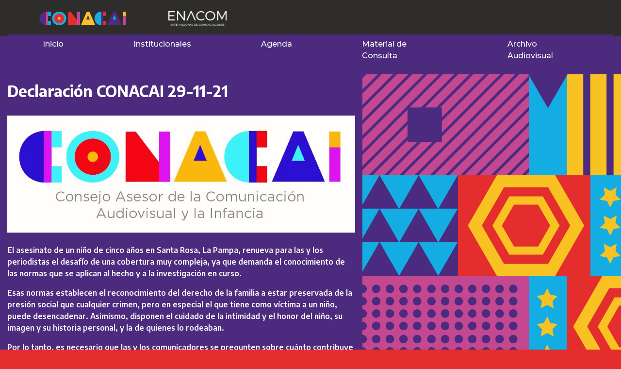

--- FILE ---
content_type: text/html; charset=UTF-8
request_url: http://www.consejoinfancia.gob.ar/declaracion-conacai-29-11-21/
body_size: 27859
content:
<!DOCTYPE html>
<html lang="en">

<head>
  <meta charset="UTF-8">
  <meta name="viewport" content="width=device-width, initial-scale=1.0">
  <meta name='robots' content='max-image-preview:large' />
<link rel='dns-prefetch' href='//s.w.org' />
<link rel="alternate" type="application/rss+xml" title="Conacai &raquo; Comentario Declaración CONACAI 29-11-21 del feed" href="http://www.consejoinfancia.gob.ar/declaracion-conacai-29-11-21/feed/" />
<script type="text/javascript">
window._wpemojiSettings = {"baseUrl":"https:\/\/s.w.org\/images\/core\/emoji\/13.1.0\/72x72\/","ext":".png","svgUrl":"https:\/\/s.w.org\/images\/core\/emoji\/13.1.0\/svg\/","svgExt":".svg","source":{"concatemoji":"http:\/\/www.consejoinfancia.gob.ar\/wp-includes\/js\/wp-emoji-release.min.js?ver=5.9.2"}};
/*! This file is auto-generated */
!function(e,a,t){var n,r,o,i=a.createElement("canvas"),p=i.getContext&&i.getContext("2d");function s(e,t){var a=String.fromCharCode;p.clearRect(0,0,i.width,i.height),p.fillText(a.apply(this,e),0,0);e=i.toDataURL();return p.clearRect(0,0,i.width,i.height),p.fillText(a.apply(this,t),0,0),e===i.toDataURL()}function c(e){var t=a.createElement("script");t.src=e,t.defer=t.type="text/javascript",a.getElementsByTagName("head")[0].appendChild(t)}for(o=Array("flag","emoji"),t.supports={everything:!0,everythingExceptFlag:!0},r=0;r<o.length;r++)t.supports[o[r]]=function(e){if(!p||!p.fillText)return!1;switch(p.textBaseline="top",p.font="600 32px Arial",e){case"flag":return s([127987,65039,8205,9895,65039],[127987,65039,8203,9895,65039])?!1:!s([55356,56826,55356,56819],[55356,56826,8203,55356,56819])&&!s([55356,57332,56128,56423,56128,56418,56128,56421,56128,56430,56128,56423,56128,56447],[55356,57332,8203,56128,56423,8203,56128,56418,8203,56128,56421,8203,56128,56430,8203,56128,56423,8203,56128,56447]);case"emoji":return!s([10084,65039,8205,55357,56613],[10084,65039,8203,55357,56613])}return!1}(o[r]),t.supports.everything=t.supports.everything&&t.supports[o[r]],"flag"!==o[r]&&(t.supports.everythingExceptFlag=t.supports.everythingExceptFlag&&t.supports[o[r]]);t.supports.everythingExceptFlag=t.supports.everythingExceptFlag&&!t.supports.flag,t.DOMReady=!1,t.readyCallback=function(){t.DOMReady=!0},t.supports.everything||(n=function(){t.readyCallback()},a.addEventListener?(a.addEventListener("DOMContentLoaded",n,!1),e.addEventListener("load",n,!1)):(e.attachEvent("onload",n),a.attachEvent("onreadystatechange",function(){"complete"===a.readyState&&t.readyCallback()})),(n=t.source||{}).concatemoji?c(n.concatemoji):n.wpemoji&&n.twemoji&&(c(n.twemoji),c(n.wpemoji)))}(window,document,window._wpemojiSettings);
</script>
<style type="text/css">
img.wp-smiley,
img.emoji {
	display: inline !important;
	border: none !important;
	box-shadow: none !important;
	height: 1em !important;
	width: 1em !important;
	margin: 0 0.07em !important;
	vertical-align: -0.1em !important;
	background: none !important;
	padding: 0 !important;
}
</style>
	<link rel='stylesheet' id='wp-block-library-css'  href='http://www.consejoinfancia.gob.ar/wp-includes/css/dist/block-library/style.min.css?ver=5.9.2' type='text/css' media='all' />
<style id='global-styles-inline-css' type='text/css'>
body{--wp--preset--color--black: #000000;--wp--preset--color--cyan-bluish-gray: #abb8c3;--wp--preset--color--white: #ffffff;--wp--preset--color--pale-pink: #f78da7;--wp--preset--color--vivid-red: #cf2e2e;--wp--preset--color--luminous-vivid-orange: #ff6900;--wp--preset--color--luminous-vivid-amber: #fcb900;--wp--preset--color--light-green-cyan: #7bdcb5;--wp--preset--color--vivid-green-cyan: #00d084;--wp--preset--color--pale-cyan-blue: #8ed1fc;--wp--preset--color--vivid-cyan-blue: #0693e3;--wp--preset--color--vivid-purple: #9b51e0;--wp--preset--gradient--vivid-cyan-blue-to-vivid-purple: linear-gradient(135deg,rgba(6,147,227,1) 0%,rgb(155,81,224) 100%);--wp--preset--gradient--light-green-cyan-to-vivid-green-cyan: linear-gradient(135deg,rgb(122,220,180) 0%,rgb(0,208,130) 100%);--wp--preset--gradient--luminous-vivid-amber-to-luminous-vivid-orange: linear-gradient(135deg,rgba(252,185,0,1) 0%,rgba(255,105,0,1) 100%);--wp--preset--gradient--luminous-vivid-orange-to-vivid-red: linear-gradient(135deg,rgba(255,105,0,1) 0%,rgb(207,46,46) 100%);--wp--preset--gradient--very-light-gray-to-cyan-bluish-gray: linear-gradient(135deg,rgb(238,238,238) 0%,rgb(169,184,195) 100%);--wp--preset--gradient--cool-to-warm-spectrum: linear-gradient(135deg,rgb(74,234,220) 0%,rgb(151,120,209) 20%,rgb(207,42,186) 40%,rgb(238,44,130) 60%,rgb(251,105,98) 80%,rgb(254,248,76) 100%);--wp--preset--gradient--blush-light-purple: linear-gradient(135deg,rgb(255,206,236) 0%,rgb(152,150,240) 100%);--wp--preset--gradient--blush-bordeaux: linear-gradient(135deg,rgb(254,205,165) 0%,rgb(254,45,45) 50%,rgb(107,0,62) 100%);--wp--preset--gradient--luminous-dusk: linear-gradient(135deg,rgb(255,203,112) 0%,rgb(199,81,192) 50%,rgb(65,88,208) 100%);--wp--preset--gradient--pale-ocean: linear-gradient(135deg,rgb(255,245,203) 0%,rgb(182,227,212) 50%,rgb(51,167,181) 100%);--wp--preset--gradient--electric-grass: linear-gradient(135deg,rgb(202,248,128) 0%,rgb(113,206,126) 100%);--wp--preset--gradient--midnight: linear-gradient(135deg,rgb(2,3,129) 0%,rgb(40,116,252) 100%);--wp--preset--duotone--dark-grayscale: url('#wp-duotone-dark-grayscale');--wp--preset--duotone--grayscale: url('#wp-duotone-grayscale');--wp--preset--duotone--purple-yellow: url('#wp-duotone-purple-yellow');--wp--preset--duotone--blue-red: url('#wp-duotone-blue-red');--wp--preset--duotone--midnight: url('#wp-duotone-midnight');--wp--preset--duotone--magenta-yellow: url('#wp-duotone-magenta-yellow');--wp--preset--duotone--purple-green: url('#wp-duotone-purple-green');--wp--preset--duotone--blue-orange: url('#wp-duotone-blue-orange');--wp--preset--font-size--small: 13px;--wp--preset--font-size--medium: 20px;--wp--preset--font-size--large: 36px;--wp--preset--font-size--x-large: 42px;}.has-black-color{color: var(--wp--preset--color--black) !important;}.has-cyan-bluish-gray-color{color: var(--wp--preset--color--cyan-bluish-gray) !important;}.has-white-color{color: var(--wp--preset--color--white) !important;}.has-pale-pink-color{color: var(--wp--preset--color--pale-pink) !important;}.has-vivid-red-color{color: var(--wp--preset--color--vivid-red) !important;}.has-luminous-vivid-orange-color{color: var(--wp--preset--color--luminous-vivid-orange) !important;}.has-luminous-vivid-amber-color{color: var(--wp--preset--color--luminous-vivid-amber) !important;}.has-light-green-cyan-color{color: var(--wp--preset--color--light-green-cyan) !important;}.has-vivid-green-cyan-color{color: var(--wp--preset--color--vivid-green-cyan) !important;}.has-pale-cyan-blue-color{color: var(--wp--preset--color--pale-cyan-blue) !important;}.has-vivid-cyan-blue-color{color: var(--wp--preset--color--vivid-cyan-blue) !important;}.has-vivid-purple-color{color: var(--wp--preset--color--vivid-purple) !important;}.has-black-background-color{background-color: var(--wp--preset--color--black) !important;}.has-cyan-bluish-gray-background-color{background-color: var(--wp--preset--color--cyan-bluish-gray) !important;}.has-white-background-color{background-color: var(--wp--preset--color--white) !important;}.has-pale-pink-background-color{background-color: var(--wp--preset--color--pale-pink) !important;}.has-vivid-red-background-color{background-color: var(--wp--preset--color--vivid-red) !important;}.has-luminous-vivid-orange-background-color{background-color: var(--wp--preset--color--luminous-vivid-orange) !important;}.has-luminous-vivid-amber-background-color{background-color: var(--wp--preset--color--luminous-vivid-amber) !important;}.has-light-green-cyan-background-color{background-color: var(--wp--preset--color--light-green-cyan) !important;}.has-vivid-green-cyan-background-color{background-color: var(--wp--preset--color--vivid-green-cyan) !important;}.has-pale-cyan-blue-background-color{background-color: var(--wp--preset--color--pale-cyan-blue) !important;}.has-vivid-cyan-blue-background-color{background-color: var(--wp--preset--color--vivid-cyan-blue) !important;}.has-vivid-purple-background-color{background-color: var(--wp--preset--color--vivid-purple) !important;}.has-black-border-color{border-color: var(--wp--preset--color--black) !important;}.has-cyan-bluish-gray-border-color{border-color: var(--wp--preset--color--cyan-bluish-gray) !important;}.has-white-border-color{border-color: var(--wp--preset--color--white) !important;}.has-pale-pink-border-color{border-color: var(--wp--preset--color--pale-pink) !important;}.has-vivid-red-border-color{border-color: var(--wp--preset--color--vivid-red) !important;}.has-luminous-vivid-orange-border-color{border-color: var(--wp--preset--color--luminous-vivid-orange) !important;}.has-luminous-vivid-amber-border-color{border-color: var(--wp--preset--color--luminous-vivid-amber) !important;}.has-light-green-cyan-border-color{border-color: var(--wp--preset--color--light-green-cyan) !important;}.has-vivid-green-cyan-border-color{border-color: var(--wp--preset--color--vivid-green-cyan) !important;}.has-pale-cyan-blue-border-color{border-color: var(--wp--preset--color--pale-cyan-blue) !important;}.has-vivid-cyan-blue-border-color{border-color: var(--wp--preset--color--vivid-cyan-blue) !important;}.has-vivid-purple-border-color{border-color: var(--wp--preset--color--vivid-purple) !important;}.has-vivid-cyan-blue-to-vivid-purple-gradient-background{background: var(--wp--preset--gradient--vivid-cyan-blue-to-vivid-purple) !important;}.has-light-green-cyan-to-vivid-green-cyan-gradient-background{background: var(--wp--preset--gradient--light-green-cyan-to-vivid-green-cyan) !important;}.has-luminous-vivid-amber-to-luminous-vivid-orange-gradient-background{background: var(--wp--preset--gradient--luminous-vivid-amber-to-luminous-vivid-orange) !important;}.has-luminous-vivid-orange-to-vivid-red-gradient-background{background: var(--wp--preset--gradient--luminous-vivid-orange-to-vivid-red) !important;}.has-very-light-gray-to-cyan-bluish-gray-gradient-background{background: var(--wp--preset--gradient--very-light-gray-to-cyan-bluish-gray) !important;}.has-cool-to-warm-spectrum-gradient-background{background: var(--wp--preset--gradient--cool-to-warm-spectrum) !important;}.has-blush-light-purple-gradient-background{background: var(--wp--preset--gradient--blush-light-purple) !important;}.has-blush-bordeaux-gradient-background{background: var(--wp--preset--gradient--blush-bordeaux) !important;}.has-luminous-dusk-gradient-background{background: var(--wp--preset--gradient--luminous-dusk) !important;}.has-pale-ocean-gradient-background{background: var(--wp--preset--gradient--pale-ocean) !important;}.has-electric-grass-gradient-background{background: var(--wp--preset--gradient--electric-grass) !important;}.has-midnight-gradient-background{background: var(--wp--preset--gradient--midnight) !important;}.has-small-font-size{font-size: var(--wp--preset--font-size--small) !important;}.has-medium-font-size{font-size: var(--wp--preset--font-size--medium) !important;}.has-large-font-size{font-size: var(--wp--preset--font-size--large) !important;}.has-x-large-font-size{font-size: var(--wp--preset--font-size--x-large) !important;}
</style>
<link rel='stylesheet' id='contact-form-7-css'  href='http://www.consejoinfancia.gob.ar/wp-content/plugins/contact-form-7/includes/css/styles.css?ver=5.5.6' type='text/css' media='all' />
<script type='text/javascript' src='http://www.consejoinfancia.gob.ar/wp-includes/js/jquery/jquery.min.js?ver=3.6.0' id='jquery-core-js'></script>
<script type='text/javascript' src='http://www.consejoinfancia.gob.ar/wp-includes/js/jquery/jquery-migrate.min.js?ver=3.3.2' id='jquery-migrate-js'></script>
<link rel="https://api.w.org/" href="http://www.consejoinfancia.gob.ar/wp-json/" /><link rel="alternate" type="application/json" href="http://www.consejoinfancia.gob.ar/wp-json/wp/v2/posts/4166" /><link rel="EditURI" type="application/rsd+xml" title="RSD" href="http://www.consejoinfancia.gob.ar/xmlrpc.php?rsd" />
<link rel="wlwmanifest" type="application/wlwmanifest+xml" href="http://www.consejoinfancia.gob.ar/wp-includes/wlwmanifest.xml" /> 
<meta name="generator" content="WordPress 5.9.2" />
<link rel="canonical" href="http://www.consejoinfancia.gob.ar/declaracion-conacai-29-11-21/" />
<link rel='shortlink' href='http://www.consejoinfancia.gob.ar/?p=4166' />
<link rel="alternate" type="application/json+oembed" href="http://www.consejoinfancia.gob.ar/wp-json/oembed/1.0/embed?url=http%3A%2F%2Fwww.consejoinfancia.gob.ar%2Fdeclaracion-conacai-29-11-21%2F" />
<link rel="alternate" type="text/xml+oembed" href="http://www.consejoinfancia.gob.ar/wp-json/oembed/1.0/embed?url=http%3A%2F%2Fwww.consejoinfancia.gob.ar%2Fdeclaracion-conacai-29-11-21%2F&#038;format=xml" />
   <!-- Bootstrap CSS -->
  <link rel="stylesheet" href="http://www.consejoinfancia.gob.ar/wp-content/themes/conacai/css/bootstrap.min.css">
  <!-- Mi CSS-->
  <link rel="stylesheet" type="text/css" href="http://www.consejoinfancia.gob.ar/wp-content/themes/conacai/style.css">
  <!-- Google Fonts-->
  <link href="https://fonts.googleapis.com/css2?family=Encode+Sans:wght@400;600;700&family=Montserrat:wght@500;600&family=Roboto:wght@400;500;700&display=swap" rel="stylesheet">
  <!-- Font Awesome-->
  <link rel="stylesheet" href="http://www.consejoinfancia.gob.ar/wp-content/themes/conacai/assets/fontawesome/css/all.min.css">
  <script defer data-domain="consejoinfancia.gob.ar" src="https://plausible.enacom.gob.ar/js/script.js"></script>
 <title>  Declaración CONACAI 29-11-21 | Conacai - Consejo Asesor de la Comunicación Audiovisual y la Infancia</title>
</head>

<body class="pt-5">
 <!-- NAVBAR -->
  <header class="w-100 fixed-top mb-5">
    <div class="headerTop">
      <a href="http://www.consejoinfancia.gob.ar" >
		  <img id="header-conacai" class="logo-oculto" src="http://www.consejoinfancia.gob.ar/wp-content/themes/conacai/images/logo.svg" alt="logo de conacai"></a>
         <a href="https://enacom.gob.ar" target="_blank" title="Ir al Sitio de Enacom"><img width="120" src="https://www.enacom.gob.ar/public/enacom/imagenes/enacom-logo-blanco.png" alt="Logo del Enacom" />
       
      </a>
    </div>

    <nav class="navbar navbar-expand-lg  navbar-dark bg-indigo mb-5">

      <button class="navbar-toggler" type="button" data-toggle="collapse" data-target="#navbarNav" aria-controls="navbarNav" aria-expanded="false" aria-label="Toggle navigation">
        <span class="navbar-toggler-icon"></span>
      </button>
      
          <div id="navbarNav" class="collapse navbar-collapse justify-content-center"><ul class="navbar-nav" itemscope itemtype="http://www.schema.org/SiteNavigationElement"><li  id="menu-item-3240" class="menu-item menu-item-type-custom menu-item-object-custom menu-item-home menu-item-3240 nav-item"><a itemprop="url" href="http://www.consejoinfancia.gob.ar/" class="nav-link"><span itemprop="name">Inicio</span></a></li>
<li  id="menu-item-3366" class="menu-item menu-item-type-custom menu-item-object-custom menu-item-home menu-item-has-children dropdown menu-item-3366 nav-item"><a href="#" data-toggle="dropdown" aria-haspopup="true" aria-expanded="false" class="nav-link" id="menu-item-dropdown-3366"><span itemprop="name">Institucionales</span></a>
<ul class="dropdown-menu" aria-labelledby="menu-item-dropdown-3366">
	<li  id="menu-item-3239" class="menu-item menu-item-type-post_type menu-item-object-page menu-item-3239 nav-item"><a itemprop="url" href="http://www.consejoinfancia.gob.ar/institucional/" class="nav-link"><span itemprop="name">Qué es el Conacai</span></a></li>
	<li  id="menu-item-3332" class="menu-item menu-item-type-post_type menu-item-object-page menu-item-3332 nav-item"><a itemprop="url" href="http://www.consejoinfancia.gob.ar/conformacion-conacai/" class="nav-link"><span itemprop="name">Conformación Conacai</span></a></li>
	<li  id="menu-item-3333" class="menu-item menu-item-type-post_type menu-item-object-page menu-item-3333 nav-item"><a itemprop="url" href="http://www.consejoinfancia.gob.ar/autoridades-enacom/" class="nav-link"><span itemprop="name">Autoridades Enacom</span></a></li>
	<li  id="menu-item-6285" class="menu-item menu-item-type-post_type menu-item-object-page menu-item-6285 nav-item"><a itemprop="url" href="http://www.consejoinfancia.gob.ar/entidades-consultivas/" class="nav-link"><span itemprop="name">Entidades Consultivas</span></a></li>
	<li  id="menu-item-3543" class="menu-item menu-item-type-post_type menu-item-object-page menu-item-3543 nav-item"><a itemprop="url" href="http://www.consejoinfancia.gob.ar/legislacion/" class="nav-link"><span itemprop="name">Legislación</span></a></li>
</ul>
</li>
<li  id="menu-item-3242" class="menu-item menu-item-type-taxonomy menu-item-object-category current-post-ancestor current-menu-parent current-post-parent menu-item-has-children dropdown active menu-item-3242 nav-item"><a href="#" data-toggle="dropdown" aria-haspopup="true" aria-expanded="false" class="nav-link" id="menu-item-dropdown-3242"><span itemprop="name">Agenda</span></a>
<ul class="dropdown-menu" aria-labelledby="menu-item-dropdown-3242">
	<li  id="menu-item-6169" class="menu-item menu-item-type-taxonomy menu-item-object-category menu-item-6169 nav-item"><a itemprop="url" href="http://www.consejoinfancia.gob.ar/category/agenda/efemerides/" class="nav-link"><span itemprop="name">Efemérides</span></a></li>
	<li  id="menu-item-6170" class="menu-item menu-item-type-taxonomy menu-item-object-category current-post-ancestor menu-item-6170 nav-item"><a itemprop="url" href="http://www.consejoinfancia.gob.ar/category/agenda/noticias/" class="nav-link"><span itemprop="name">Noticias</span></a></li>
</ul>
</li>
<li  id="menu-item-3525" class="menu-item menu-item-type-taxonomy menu-item-object-category menu-item-has-children dropdown menu-item-3525 nav-item"><a href="#" data-toggle="dropdown" aria-haspopup="true" aria-expanded="false" class="nav-link" id="menu-item-dropdown-3525"><span itemprop="name">Material de Consulta</span></a>
<ul class="dropdown-menu" aria-labelledby="menu-item-dropdown-3525">
	<li  id="menu-item-3526" class="menu-item menu-item-type-taxonomy menu-item-object-category current-post-ancestor current-menu-parent current-post-parent active menu-item-3526 nav-item"><a itemprop="url" href="http://www.consejoinfancia.gob.ar/category/recursos/" class="nav-link"><span itemprop="name">Recursos</span></a></li>
	<li  id="menu-item-3524" class="menu-item menu-item-type-taxonomy menu-item-object-category menu-item-3524 nav-item"><a itemprop="url" href="http://www.consejoinfancia.gob.ar/category/plenarias/" class="nav-link"><span itemprop="name">Plenarias</span></a></li>
	<li  id="menu-item-6531" class="menu-item menu-item-type-taxonomy menu-item-object-category menu-item-6531 nav-item"><a itemprop="url" href="http://www.consejoinfancia.gob.ar/category/material-de-consulta/conversatorios/" class="nav-link"><span itemprop="name">Conversatorios</span></a></li>
</ul>
</li>
<li  id="menu-item-4756" class="menu-item menu-item-type-taxonomy menu-item-object-category menu-item-has-children dropdown menu-item-4756 nav-item"><a href="#" data-toggle="dropdown" aria-haspopup="true" aria-expanded="false" class="nav-link" id="menu-item-dropdown-4756"><span itemprop="name">Archivo Audiovisual</span></a>
<ul class="dropdown-menu" aria-labelledby="menu-item-dropdown-4756">
	<li  id="menu-item-6246" class="menu-item menu-item-type-post_type menu-item-object-page menu-item-6246 nav-item"><a itemprop="url" href="http://www.consejoinfancia.gob.ar/presentacion/" class="nav-link"><span itemprop="name">Presentación</span></a></li>
	<li  id="menu-item-6247" class="menu-item menu-item-type-post_type menu-item-object-page menu-item-6247 nav-item"><a itemprop="url" href="http://www.consejoinfancia.gob.ar/criterios-tematicos/" class="nav-link"><span itemprop="name">Criterios Temáticos</span></a></li>
	<li  id="menu-item-4757" class="menu-item menu-item-type-post_type menu-item-object-page menu-item-has-children dropdown menu-item-4757 nav-item"><a itemprop="url" href="http://www.consejoinfancia.gob.ar/buscador-de-materiales/" class="nav-link"><span itemprop="name">Buscador de Materiales</span></a></li>
</ul>
</li>
</ul></div>            
    </nav>

  </header><!-- contenido de la pagina -->

<section class="mt-5 bg-indigo">
    <div class="container-fluid pt-5">
        <div class="row">
            <div class="col-lg-7  col-sm-8">

                <div class="texto-institucionales pt-4">
                                                <h2 class="pb-4">Declaración CONACAI 29-11-21</h2>
                            <img width="1059" height="356" src="http://www.consejoinfancia.gob.ar/wp-content/uploads/2021/11/decl-conacai-imagen.jpg" class="img-fluid wp-post-image" alt="decl conacai imagen" srcset="http://www.consejoinfancia.gob.ar/wp-content/uploads/2021/11/decl-conacai-imagen.jpg 1059w, http://www.consejoinfancia.gob.ar/wp-content/uploads/2021/11/decl-conacai-imagen-300x101.jpg 300w, http://www.consejoinfancia.gob.ar/wp-content/uploads/2021/11/decl-conacai-imagen-1024x344.jpg 1024w, http://www.consejoinfancia.gob.ar/wp-content/uploads/2021/11/decl-conacai-imagen-768x258.jpg 768w" sizes="(max-width: 1059px) 100vw, 1059px" />                            <div class="text-left py-4">
                                
<p>El asesinato de un niño de cinco años en Santa Rosa, La Pampa, renueva para las y los periodistas el desafío de una cobertura muy compleja, ya que demanda el conocimiento de las normas que se aplican al hecho y a la investigación en curso.</p>



<p>Esas normas establecen el reconocimiento del derecho de la familia a estar preservada de la presión social que cualquier crimen, pero en especial el que tiene como víctima a un niño, puede desencadenar. Asimismo, disponen el cuidado de la intimidad y el honor del niño, su imagen y su historia personal, y la de quienes lo rodeaban.</p>



<p>Por lo tanto, es necesario que las y los comunicadores se pregunten sobre cuánto contribuye al interés y al bienestar público la difusión de circunstancias que están en el ámbito familiar y privado, además de que no ayudan e incluso pueden obstaculizar la investigación y el esclarecimiento del asesinato.</p>



<p>Establecer fehacientemente los factores que impulsan a una persona a cometer un crimen es siempre una tarea que exige conocimiento científico y métodos de investigación avanzados. Especulaciones y suposiciones al respecto suelen inducir a errores y, si son difundidas por medios de comunicación, pueden estimular en la opinión pública ideas equivocadas. No hay evidencia científica alguna que indique que una preferencia, identidad o percepción de género de una persona pueda ser un factor precipitante de acciones agresivas o criminales, porque esto depende de otros factores.</p>



<p>La familia, las y los allegados a la víctima, están bajo estado de conmoción y por lo tanto con dificultades específicas para establecer cómo fueron los hechos y proponer cómo deben ser enfrentados, y qué castigos corresponden una vez que se establezcan responsabilidades. La solidaridad que despiertan su dolor y su angustia no debe ser manipulada con fines de ninguna clase, sea para impactar a las audiencias, sea para generar reacciones sociales o acciones político-partidarias.</p>



<p>El respeto a la memoria de la víctima, a su dignidad e intimidad, y la de su familia, es lo primero que se pone en riesgo en estos casos, y no puede ser soslayado. El derecho a informar y a estar informado se practica sin vulnerar otros derechos, individuales y colectivos.</p>



<p>Buenos Aires, 29 de noviembre de 2021</p>



<p>Descargar documento: <a href="http://www.consejoinfancia.gob.ar/wp-content/uploads/2021/11/Declaraci%C3%B3n-CONACAI-29-11-21.pdf" target="_blank" rel="noreferrer noopener">http://www.consejoinfancia.gob.ar/wp-content/uploads/2021/11/Declaraci%C3%B3n-CONACAI-29-11-21.pdf</a></p>
                            </div>
                </div>

            </div>
            <div class="col-lg-5 col-sm-4 fondo-institucionales">
            </div>
            </div>

    </div>
</section>



<!-- fin contenido de la pagina -->

<!--footer-->



  <footer class="footer-index">
    <div class="container py-4 w-100">
      <div class="row">

        <div class="col-lg-4 col-md-4 col-sm-12 pt-lg-5">
          <img src="http://www.consejoinfancia.gob.ar/wp-content/themes/conacai/images/logo_argentina_unida.svg" class="arg-unida d-block mx-auto mt-lg-4 mt-md-4 img-fluid" alt="argentina unida">
        </div>

        <div class="col-lg-4 col-md-4 col-sm-12 pt-3">
          <ul class="contacto pl-3 pt-3">
            <span class="pb-5">
              <p>CONTACTO</p>
            </span>
            <li>
            <i class="contacto-icon fas fa-map-marker-alt"></i> Lima 1007 1er piso. | C1073AAU <br>
            Buenos Aires, Argentina 
            </li>

            <li>
            <i class="contacto-icon fas fa-phone"></i>
            +54 11 4348-8753
            </li>

            <li>
            <i class="contacto-icon fas fa-envelope"></i> <a class="mail-enlace" href="mailto:conacai@enacom.gob.ar">conacai@enacom.gob.ar</a>
            </li>

          </ul>
        </div>


        <div class="col-lg-4 col-md-4 col-sm-12 d-flex pt-3 ">

          <ul class="social pl-3 pt-3">
            <span class="pb-1">
              <p>REDES SOCIALES</p>
            </span>

            <li>
              <a href="https://www.facebook.com/Conacai-104190051398399" target="_blank" title="Facebook de Conacai"><i class="iconitos fab fa-facebook-square"></i></a>
            </li>

            <li>
              <a href="https://www.instagram.com/conacai/" target="_blank" title="Instagram de Conacai"><i class="iconitos fab fa-instagram"></i></a>
            </li>

          </ul>

        </div>
      </div>
    </div>
  </footer>


  <script type='text/javascript' src='http://www.consejoinfancia.gob.ar/wp-includes/js/dist/vendor/regenerator-runtime.min.js?ver=0.13.9' id='regenerator-runtime-js'></script>
<script type='text/javascript' src='http://www.consejoinfancia.gob.ar/wp-includes/js/dist/vendor/wp-polyfill.min.js?ver=3.15.0' id='wp-polyfill-js'></script>
<script type='text/javascript' id='contact-form-7-js-extra'>
/* <![CDATA[ */
var wpcf7 = {"api":{"root":"http:\/\/www.consejoinfancia.gob.ar\/wp-json\/","namespace":"contact-form-7\/v1"}};
/* ]]> */
</script>
<script type='text/javascript' src='http://www.consejoinfancia.gob.ar/wp-content/plugins/contact-form-7/includes/js/index.js?ver=5.5.6' id='contact-form-7-js'></script>
<script type='text/javascript' id='filter-plugin-script-js-extra'>
/* <![CDATA[ */
var filterPluginAjax = {"ajaxurl":"http:\/\/www.consejoinfancia.gob.ar\/wp-admin\/admin-ajax.php"};
/* ]]> */
</script>
<script type='text/javascript' src='http://www.consejoinfancia.gob.ar/wp-content/plugins/filter-plugin/js/filter-plugin.js?ver=1.0' id='filter-plugin-script-js'></script>

  <script src="https://code.jquery.com/jquery-3.5.1.slim.min.js" integrity="sha384-DfXdz2htPH0lsSSs5nCTpuj/zy4C+OGpamoFVy38MVBnE+IbbVYUew+OrCXaRkfj" crossorigin="anonymous"></script>
  <script src="https://cdn.jsdelivr.net/npm/popper.js@1.16.1/dist/umd/popper.min.js" integrity="sha384-9/reFTGAW83EW2RDu2S0VKaIzap3H66lZH81PoYlFhbGU+6BZp6G7niu735Sk7lN" crossorigin="anonymous"></script>
  <script src="https://stackpath.bootstrapcdn.com/bootstrap/4.5.2/js/bootstrap.min.js" integrity="sha384-B4gt1jrGC7Jh4AgTPSdUtOBvfO8shuf57BaghqFfPlYxofvL8/KUEfYiJOMMV+rV" crossorigin="anonymous"></script>
 
</body>

</html>

--- FILE ---
content_type: text/css
request_url: http://www.consejoinfancia.gob.ar/wp-content/themes/conacai/style.css
body_size: 5701
content:
body {
    background-color: #E32E2D;
    color: #ffff;
}

/**HEADERS NAVBARS**/

header .headerTop {
    width: 100%;
    text-align: left;
    background-color: #2E2D2C;
    height: 4.68rem;

}

.headerTop img {
    margin-left: 5rem;
    margin-top: 1.3rem;
}
/*
.logo-oculto {
    display: none;
}*/

.bg-indigo {
    background-color: #4C2B7F;
}

.navbar {
    height: 3.50rem;
}

.navbar-nav>li {
    padding-left: 4rem;
    padding-right: 4rem;
    font-weight: 500;
    color: #ffff;
    font-family: 'Montserrat', sans-serif;
    background-color: #4C2B7F;
    /*solucion a responsive transparente*/
}

.navbar-expand-lg .navbar-nav .nav-link {
    color: #ffff;
    
}/*solucion en wordpress a que me agarre el color blanco los links*/

.navbar-expand-lg .navbar-nav .nav-link:hover {
    font-weight: bold;
    text-decoration: underline;
    color: #ffff;
}

/*color dropdown*/

.navbar-nav .dropdown-menu {
    background-color: #4C2B7F !important;
    margin-left: 3rem;
}




/** NOVEDADES **/
.portada-novedades {
    background: url(images/bg_home.png);
    background-size: cover;
    background-position: center;
    background-repeat: no-repeat;
    height: 110vh;
}

.logo-portada {
    width: 100%;
}

.logo-portada img {
    max-width: 100%;
    max-height: 100%;
}


/***************************estilos carousel***************************/


#carouselPrincipal.carousel {
    height:100vh;
    max-height:25rem;
    width: 100%;
    
}

.carousel-inner { padding-bottom:15rem; } /*PRIMORDIAL para que se vea el texto del slide por debajo de la imagen*/

#carouselPrincipal.carousel .carousel-item {
    height:100vh;
    max-height:25rem;
    width: 100%;
    background-repeat: no-repeat;
    background-position: center;
    position: relative;
   
 
}

#carouselPrincipal.carousel .carousel-item .carousel-caption {
    position: relative;
    left: 0rem;
    text-align: left;
    
    top: 25rem;
}

#carouselPrincipal.carousel .carousel-item .carousel-caption h2 {
    font-weight: 600;
    font-family: 'Encode Sans', sans-serif;
}

#carouselPrincipal.carousel .carousel-item .carousel-caption p {
    font-weight: 500;
    font-size: 1.3rem;
    line-height: 1.4rem;
    width: 100%;
    font-family: 'Roboto', sans-serif;
}
#carouselPrincipal.carousel .carousel-item .carousel-caption a {
    color:#ffffff;
    
    font-family: 'Roboto', sans-serif;
}

.carousel-control-next, .carousel-control-prev {
    top:60px;
}


/********************************************************/

/** VIDEO LINEA 102**/

.imagen-fondo {
    background: url(images/bg_pag2.svg);
    background-size: 100%;
    background-position: top;
   
}

.video-portada {
    margin-top: 10vh;
    margin-bottom: 10vh;
}

.recuadro {
    background: #09AEE4;
}

.recuadro h2 {
    font-weight: 700;
    font-family: 'Encode Sans', sans-serif;
}

.recuadro p {
    font-size: 1.3rem;
    line-height: 1.5rem;
    font-family: 'Roboto', sans-serif;
}

/** NOTICIAS **/

.noticias h2 {
    font-weight: 700;
    font-family: 'Encode Sans', sans-serif;
}

.cardcolor {
    background: #C54592;
    border: none;
}

h3 {
    color: white;
    font-size: 1.3rem !important;
    font-family: 'Encode Sans', sans-serif;
}

.no-underline:hover {
    text-decoration: none;
}


/** FOOTER **/

.footer-index {
    background-color: #4C2B7F;
    font-family: 'Montserrat', sans-serif;
    font-size: 0.8rem;
}

.contacto {
   list-style-type: none;
   border-left: solid 1px #ffff; 
}

.contacto-icon {
    color: #09AEE4 ;
}

.social {
    list-style-type: none;
    text-decoration: none;
    border-left: solid 1px #ffff;
}

.social span {
    display: block;
}

.social li {
display: inline;
}

.iconitos {
    color:#ffff;
    font-size: 2rem;
   letter-spacing: 0.6rem;
}

.mail-enlace {
    text-decoration: none;
    color: #ffff;
}

.mail-enlace:hover {
    color: #09AEE4 ;
}



/*PAGINA INSTITUCIONAL*/


.fondo-institucionales {
    background: url(images/bg_page.svg);
    background-size: cover;
    background-position: center;
    background-repeat: no-repeat;
}

.texto-institucionales {
    font-family: 'Encode Sans', sans-serif;
    font-weight: 600;
}

.texto-institucionales h2 {
    font-weight: bolder;
}

.link-turquesa {
    text-decoration: none;
    color:  #09AEE4;
}


/*PAGINA DE CATEGORIA*/

.categoria {
    background-image: url("images/bg_mosaico.svg");
}

.texto-categoria {
    color: #09AEE4 ;
    font-family: 'Encode Sans', sans-serif;
    font-weight: 600;
}

/* PAGINACION */
.paginacion {
    display: block;
    max-width:440px;
    margin:auto;
    clear:both;
    text-align: center
}

.paginacion a {
    display: inline-block;
    background-color: #ffffff;
    color:#09AEE4;
    margin:0.25em;
    padding:4px 8px;
    font-weight:700;
}



/* Estilos para las categorías principales */

.categoria-label {
    display: inline-block;
    padding: 5px 10px;
    background-color: #f2f2f2;
    border: 1px solid #ccc;
    border-radius: 5px;
    cursor: pointer;
    margin-right: 10px;
}

.categoria-checkbox:checked + .categoria-label {
    background-color: #007bff;
    color: #fff;
}

#filtroForm ul {
	list-style:none;
	
}
#filtroForm ul.li {
	padding-bottom:10px;
}

#filtroForm ul.cat {
	padding-left:0;
}

#filtroForm ul.cat>li {
	padding-bottom:10px;
}



.form {
    position: relative;
    z-index: 9999;
}
/*********************MEDIA QUERIES*****************************/

@media screen and (max-width: 1125px) and (min-width: 992px) {
 .videito {
     height: 379px; /*solo valido para actual recuadro*/
 }
}

/*logo argentina unida*/
@media screen and (max-width: 990px) and (min-width: 768px){
    .arg-unida {
     padding-top: 4rem;
    }
}

--- FILE ---
content_type: image/svg+xml
request_url: http://www.consejoinfancia.gob.ar/wp-content/themes/conacai/images/logo.svg
body_size: 3019
content:
<?xml version="1.0" encoding="utf-8"?>
<!-- Generator: Adobe Illustrator 16.0.0, SVG Export Plug-In . SVG Version: 6.00 Build 0)  -->
<!DOCTYPE svg PUBLIC "-//W3C//DTD SVG 1.1//EN" "http://www.w3.org/Graphics/SVG/1.1/DTD/svg11.dtd">
<svg version="1.1" id="Layer_1" xmlns="http://www.w3.org/2000/svg" xmlns:xlink="http://www.w3.org/1999/xlink" x="0px" y="0px"
	 width="183.446px" height="34.459px" viewBox="0 0 183.446 34.459" enable-background="new 0 0 183.446 34.459"
	 xml:space="preserve">
<polygon fill="#17ADE4" points="156.604,20.301 149.498,20.301 153.052,14.147 156.604,7.993 160.157,14.147 163.708,20.301 "/>
<polygon fill="#4C2D7F" points="102.019,20.301 94.913,20.301 98.466,14.147 102.019,7.993 105.571,14.147 109.123,20.301 "/>
<path fill="#17ADE4" d="M27.401,17.479v-0.077c0-7.892,6.227-14.358,14.792-14.358c8.568,0,14.715,6.386,14.715,14.277v0.081
	c0,7.892-6.226,14.357-14.794,14.357C33.549,31.759,27.401,25.374,27.401,17.479 M50.523,17.479v-0.077
	c0-4.76-3.491-8.727-8.409-8.727c-4.914,0-8.328,3.888-8.328,8.646v0.081c0,4.758,3.491,8.724,8.407,8.724
	C47.113,26.126,50.523,22.24,50.523,17.479"/>
<polygon fill="#E22F2D" points="60.479,3.519 66.112,3.519 79.117,20.613 79.117,3.519 85.146,3.519 85.146,31.283 79.951,31.283 
	66.506,13.635 66.506,31.283 60.479,31.283 "/>
<path fill="#F8C224" d="M99.204,3.321h5.631l11.896,27.962h-6.385H93.53h-6.229L99.204,3.321z M105.628,19.662l-3.688-9.003
	l-3.69,9.003H105.628z"/>
<path fill="#4C2D7F" d="M153.788,3.321h5.631l11.9,27.962h-6.388h-16.813h-6.229L153.788,3.321z M160.215,19.662l-3.69-9.003
	l-3.688,9.003H160.215z"/>
<rect x="173.835" y="3.519" fill="#C54891" width="6.108" height="27.764"/>
<rect x="173.835" y="3.519" fill="#F8C224" width="6.108" height="8.62"/>
<path fill="#E22F2D" d="M52.228,17.402c0,5.563-4.508,10.073-10.071,10.073c-5.564,0-10.075-4.51-10.075-10.073
	c0-5.564,4.511-10.075,10.075-10.075C47.72,7.327,52.228,11.838,52.228,17.402"/>
<path fill="#F8C224" d="M45.052,17.402c0,1.6-1.297,2.899-2.897,2.899c-1.6,0-2.899-1.299-2.899-2.899c0-1.603,1.299-2.9,2.899-2.9
	C43.755,14.502,45.052,15.799,45.052,17.402"/>
<polygon fill="#E22F2D" points="60.479,31.283 85.146,31.283 79.809,23.623 66.243,12.139 62.088,28.219 "/>
<rect x="79.118" y="3.518" fill="#C54891" width="6.029" height="27.764"/>
<path fill="#4C2D7F" d="M1.227,17.402v0.077c0,7.803,5.812,14.006,13.718,14.266V3.061C6.823,3.433,1.227,9.744,1.227,17.402"/>
<rect x="14.962" y="3.061" fill="#C54891" width="4.245" height="28.684"/>
<rect x="19.226" y="3.061" fill="#17ADE4" width="5.703" height="9.079"/>
<rect x="19.228" y="22.667" fill="#17ADE4" width="5.701" height="9.078"/>
<path fill="#17ADE4" d="M115.37,17.402v0.077c0,7.803,5.812,14.006,13.717,14.266V3.061C120.966,3.433,115.37,9.744,115.37,17.402"
	/>
<rect x="129.105" y="3.061" fill="#4C2D7F" width="4.245" height="28.684"/>
<rect x="133.37" y="3.061" fill="#E22F2D" width="5.703" height="9.078"/>
<rect x="133.37" y="22.667" fill="#E22F2D" width="5.703" height="9.078"/>
</svg>


--- FILE ---
content_type: image/svg+xml
request_url: http://www.consejoinfancia.gob.ar/wp-content/themes/conacai/images/logo_argentina_unida.svg
body_size: 10660
content:
<?xml version="1.0" encoding="utf-8"?>
<!-- Generator: Adobe Illustrator 16.0.0, SVG Export Plug-In . SVG Version: 6.00 Build 0)  -->
<!DOCTYPE svg PUBLIC "-//W3C//DTD SVG 1.1//EN" "http://www.w3.org/Graphics/SVG/1.1/DTD/svg11.dtd">
<svg version="1.1" id="Layer_1" xmlns="http://www.w3.org/2000/svg" xmlns:xlink="http://www.w3.org/1999/xlink" x="0px" y="0px"
	 width="216.217px" height="33.107px" viewBox="0 0 216.217 33.107" enable-background="new 0 0 216.217 33.107"
	 xml:space="preserve">
<path fill="#FFFFFF" d="M18.753,23.846l-1.772-5.43c-0.061-0.188-0.235-0.313-0.431-0.313H8.993c-0.196,0-0.369,0.125-0.43,0.313
	l-1.772,5.43c-0.061,0.186-0.234,0.313-0.43,0.313H3.596c-0.31,0-0.528-0.305-0.429-0.598L9.939,3.434
	c0.062-0.186,0.235-0.31,0.43-0.31h4.835c0.194,0,0.367,0.124,0.429,0.31l6.772,20.127c0.099,0.293-0.119,0.598-0.429,0.598h-2.793
	C18.987,24.159,18.814,24.032,18.753,23.846 M10.269,15.063h4.99c0.308,0,0.527-0.301,0.431-0.594L13.189,6.83
	c-0.136-0.417-0.725-0.416-0.861,0l-2.49,7.64C9.743,14.762,9.961,15.063,10.269,15.063"/>
<path fill="#FFFFFF" d="M25.177,8.653h2.224c0.225,0,0.417,0.166,0.448,0.39l0.229,1.628h0.199c0.455-0.729,1.054-1.279,1.798-1.647
	c0.744-0.37,1.561-0.556,2.451-0.556c0.277,0,0.556,0.016,0.837,0.046c0.228,0.025,0.4,0.227,0.4,0.456v2.469
	c0,0.266-0.224,0.473-0.489,0.448c-0.278-0.023-0.599-0.036-0.961-0.036c-0.739,0-1.466,0.151-2.181,0.454
	c-0.659,0.28-1.188,0.668-1.586,1.165c-0.065,0.081-0.099,0.187-0.099,0.291v9.945c0,0.25-0.202,0.453-0.452,0.453h-2.818
	c-0.25,0-0.453-0.203-0.453-0.453V9.106C24.724,8.856,24.927,8.653,25.177,8.653"/>
<path fill="#FFFFFF" d="M38.274,30.532c-0.74-0.092-1.441-0.227-2.102-0.398c-0.2-0.053-0.335-0.236-0.335-0.441v-2.018
	c0-0.297,0.282-0.508,0.57-0.434c1.448,0.371,2.827,0.555,4.134,0.555c1.061,0,1.924-0.135,2.587-0.404
	c0.662-0.27,1.153-0.703,1.471-1.301c0.317-0.596,0.476-1.383,0.476-2.357V22.51H44.89c-0.483,0.559-1.073,0.994-1.769,1.307
	c-0.697,0.313-1.481,0.469-2.352,0.469c-1.109,0-2.114-0.268-3.014-0.803c-0.899-0.535-1.62-1.369-2.16-2.5
	c-0.54-1.133-0.81-2.553-0.81-4.258c0-2.728,0.711-4.794,2.132-6.195c1.421-1.402,3.534-2.108,6.339-2.118
	c0.928,0,1.89,0.071,2.885,0.214c0.862,0.123,1.641,0.288,2.339,0.497c0.192,0.057,0.318,0.236,0.318,0.436v13.507
	c0,1.791-0.291,3.246-0.874,4.369s-1.461,1.947-2.636,2.473c-1.175,0.525-2.668,0.789-4.477,0.789
	C39.987,30.696,39.141,30.641,38.274,30.532 M43.746,20.918c0.467-0.186,0.868-0.453,1.204-0.803
	c0.082-0.084,0.125-0.201,0.125-0.32V11.9c0-0.219-0.157-0.412-0.371-0.452c-0.594-0.111-1.18-0.166-1.761-0.166
	c-1.469,0-2.571,0.408-3.304,1.222c-0.735,0.815-1.102,2.113-1.102,3.895c0,1.772,0.308,3.02,0.924,3.745
	c0.616,0.725,1.497,1.088,2.643,1.088C42.673,21.231,43.22,21.125,43.746,20.918"/>
<path fill="#FFFFFF" d="M64.632,17.52H55.98c-0.273,0-0.478,0.242-0.449,0.514c0.08,0.768,0.257,1.395,0.53,1.883
	c0.331,0.592,0.843,1.02,1.534,1.285c0.692,0.266,1.616,0.398,2.772,0.398c0.99,0,2.102-0.137,3.337-0.41
	c0.284-0.063,0.557,0.148,0.557,0.439v1.895c0,0.215-0.148,0.402-0.355,0.449c-1.366,0.313-2.716,0.469-4.051,0.469
	c-1.848,0-3.366-0.279-4.555-0.838s-2.077-1.428-2.665-2.607c-0.587-1.18-0.881-2.713-0.881-4.598c0-1.733,0.27-3.197,0.811-4.392
	c0.539-1.194,1.322-2.091,2.344-2.693c1.024-0.601,2.26-0.902,3.71-0.902c2.112,0,3.718,0.68,4.818,2.04
	c1.099,1.359,1.648,3.38,1.648,6.062v0.556C65.085,17.319,64.882,17.52,64.632,17.52 M56.302,11.865
	c-0.468,0.612-0.737,1.597-0.808,2.951c-0.013,0.257,0.197,0.474,0.454,0.474h5.185c0.257,0,0.467-0.216,0.455-0.474
	c-0.069-1.354-0.327-2.339-0.774-2.951c-0.497-0.683-1.238-1.023-2.223-1.023C57.586,10.842,56.823,11.183,56.302,11.865"/>
<path fill="#FFFFFF" d="M68.309,8.653h2.243c0.224,0,0.414,0.162,0.448,0.383l0.196,1.251h0.199c0.588-0.606,1.281-1.07,2.082-1.392
	c0.801-0.322,1.655-0.484,2.565-0.484c1.601,0,2.866,0.472,3.795,1.415c0.929,0.941,1.393,2.432,1.393,4.469v9.411
	c0,0.25-0.203,0.453-0.453,0.453h-2.818c-0.25,0-0.453-0.203-0.453-0.453v-9.198c0-1.032-0.218-1.769-0.654-2.209
	c-0.435-0.44-1.07-0.661-1.904-0.661c-0.625,0-1.241,0.13-1.847,0.391c-0.555,0.238-1.026,0.586-1.414,1.041
	c-0.071,0.083-0.107,0.19-0.107,0.3v10.336c0,0.25-0.203,0.453-0.453,0.453h-2.818c-0.25,0-0.453-0.203-0.453-0.453V9.106
	C67.856,8.856,68.059,8.653,68.309,8.653"/>
<path fill="#FFFFFF" d="M94.035,21.684v2.076c0,0.215-0.152,0.406-0.363,0.449c-0.778,0.154-1.552,0.232-2.323,0.232
	c-3.677,0-5.514-1.852-5.514-5.557v-6.81c0-0.25-0.203-0.451-0.453-0.451h-1.766c-0.251,0-0.453-0.203-0.453-0.453V9.105
	c0-0.25,0.202-0.453,0.453-0.453h1.816c0.23,0,0.423-0.171,0.45-0.398l0.559-4.729c0.027-0.228,0.22-0.399,0.45-0.399h2.214
	c0.25,0,0.453,0.203,0.453,0.453v4.621c0,0.251,0.203,0.453,0.453,0.453h3.428c0.25,0,0.453,0.203,0.453,0.453v2.065
	c0,0.25-0.203,0.453-0.453,0.453h-3.428c-0.25,0-0.453,0.201-0.453,0.451v6.214c0,0.758,0.097,1.359,0.292,1.805
	c0.193,0.445,0.489,0.764,0.888,0.959c0.397,0.195,0.923,0.291,1.577,0.291c0.337,0,0.738-0.035,1.204-0.109
	C93.791,21.194,94.035,21.409,94.035,21.684"/>
<path fill="#FFFFFF" d="M96.5,5.477c-0.394-0.346-0.59-0.846-0.59-1.499c0-0.654,0.196-1.156,0.59-1.506
	c0.392-0.352,0.983-0.527,1.769-0.527s1.376,0.176,1.77,0.527c0.392,0.35,0.589,0.852,0.589,1.506c0,0.653-0.197,1.153-0.589,1.499
	c-0.394,0.346-0.984,0.519-1.77,0.519S96.893,5.822,96.5,5.477 M96.394,23.706V9.106c0-0.25,0.203-0.453,0.453-0.453h2.832
	c0.25,0,0.453,0.203,0.453,0.453v14.599c0,0.25-0.203,0.453-0.453,0.453h-2.832C96.597,24.159,96.394,23.956,96.394,23.706"/>
<path fill="#FFFFFF" d="M104.279,8.653h2.243c0.223,0,0.413,0.162,0.448,0.383l0.196,1.251h0.199
	c0.588-0.606,1.281-1.07,2.082-1.392c0.801-0.322,1.655-0.484,2.565-0.484c1.602,0,2.866,0.472,3.795,1.415
	c0.93,0.941,1.393,2.432,1.393,4.469v9.411c0,0.25-0.203,0.453-0.453,0.453h-2.817c-0.25,0-0.453-0.203-0.453-0.453v-9.198
	c0-1.032-0.218-1.769-0.653-2.209s-1.072-0.661-1.904-0.661c-0.625,0-1.241,0.13-1.847,0.391c-0.555,0.238-1.026,0.586-1.414,1.041
	c-0.071,0.083-0.108,0.19-0.108,0.3v10.336c0,0.25-0.202,0.453-0.453,0.453h-2.817c-0.25,0-0.453-0.203-0.453-0.453V9.106
	C103.826,8.856,104.029,8.653,104.279,8.653"/>
<path fill="#FFFFFF" d="M129.748,9.001c0.977,0.394,1.703,1.04,2.183,1.94c0.478,0.899,0.717,2.122,0.717,3.666v9.098
	c0,0.25-0.202,0.453-0.453,0.453h-2.243c-0.224,0-0.414-0.162-0.449-0.381l-0.194-1.227h-0.199c-0.464,0.617-1.063,1.084-1.798,1.4
	c-0.734,0.318-1.546,0.477-2.438,0.477c-1.013,0-1.89-0.18-2.629-0.539c-0.738-0.361-1.305-0.869-1.699-1.529
	c-0.393-0.658-0.588-1.434-0.588-2.322c0-1.439,0.492-2.555,1.477-3.34c0.986-0.786,2.545-1.265,4.676-1.436l2.898-0.271V14.38
	c0-0.785-0.125-1.403-0.375-1.854c-0.252-0.449-0.645-0.77-1.18-0.959s-1.252-0.284-2.152-0.284c-0.637,0-1.322,0.054-2.062,0.163
	c-0.532,0.079-1.052,0.186-1.555,0.321c-0.291,0.078-0.577-0.132-0.577-0.433V9.422c0-0.202,0.13-0.384,0.325-0.438
	c0.616-0.172,1.291-0.306,2.026-0.402c0.867-0.114,1.689-0.171,2.465-0.171C127.498,8.411,128.771,8.608,129.748,9.001
	 M127.623,21.473c0.463-0.188,0.881-0.473,1.256-0.857c0.084-0.086,0.129-0.205,0.129-0.326v-2.615c0-0.266-0.228-0.475-0.492-0.449
	l-2.051,0.182c-0.976,0.096-1.688,0.33-2.139,0.705c-0.449,0.373-0.675,0.896-0.675,1.57c0,0.682,0.201,1.201,0.604,1.563
	c0.402,0.361,0.992,0.541,1.769,0.541C126.573,21.786,127.107,21.68,127.623,21.473"/>
<path fill="#FFFFFF" d="M140.991,22.793c-0.968-1-1.45-2.566-1.45-4.699V9.492c0-0.431,0.35-0.78,0.78-0.78h3.688
	c0.43,0,0.779,0.35,0.779,0.78v8.225c0,0.754,0.146,1.291,0.441,1.605c0.293,0.316,0.719,0.477,1.277,0.477
	c0.41,0,0.824-0.088,1.243-0.26c0.421-0.172,0.759-0.412,1.019-0.719V9.492c0-0.431,0.349-0.78,0.779-0.78h3.691
	c0.432,0,0.779,0.35,0.779,0.78V23.25c0,0.43-0.348,0.779-0.779,0.779h-3.535l-0.35-1.496h-0.209
	c-0.566,0.58-1.209,1.016-1.92,1.313c-0.713,0.301-1.471,0.447-2.282,0.447C143.277,24.293,141.959,23.795,140.991,22.793"/>
<path fill="#FFFFFF" d="M157.149,9.492c0-0.432,0.349-0.78,0.78-0.78h3.535l0.349,1.493h0.237c0.539-0.567,1.183-0.999,1.934-1.298
	c0.749-0.298,1.564-0.447,2.451-0.447c1.637,0,2.938,0.504,3.895,1.515c0.959,1.011,1.438,2.58,1.438,4.714v8.562
	c0,0.43-0.35,0.779-0.779,0.779h-3.691c-0.431,0-0.779-0.35-0.779-0.779v-8.228c0-0.753-0.15-1.287-0.454-1.599
	c-0.302-0.312-0.751-0.467-1.349-0.467c-0.437,0-0.862,0.085-1.282,0.257c-0.419,0.172-0.763,0.412-1.033,0.719v9.318
	c0,0.43-0.349,0.779-0.779,0.779h-3.69c-0.432,0-0.78-0.35-0.78-0.779V9.492z"/>
<path fill="#FFFFFF" d="M175.034,6.191c-0.522-0.451-0.782-1.11-0.782-1.977c0-0.855,0.26-1.509,0.782-1.961s1.32-0.679,2.401-0.679
	c1.07,0,1.865,0.227,2.388,0.679c0.521,0.452,0.781,1.105,0.781,1.961c0,0.866-0.261,1.525-0.781,1.977
	c-0.522,0.452-1.317,0.677-2.388,0.677C176.354,6.868,175.557,6.644,175.034,6.191 M174.797,23.25V9.492
	c0-0.432,0.35-0.78,0.78-0.78h3.703c0.431,0,0.78,0.349,0.78,0.78V23.25c0,0.43-0.35,0.779-0.78,0.779h-3.703
	C175.146,24.03,174.797,23.68,174.797,23.25"/>
<path fill="#FFFFFF" d="M185.688,23.499c-0.959-0.539-1.722-1.381-2.289-2.521c-0.568-1.141-0.853-2.57-0.853-4.292
	c0-2.651,0.729-4.688,2.187-6.108c1.457-1.419,3.58-2.131,6.373-2.131c0.42,0,0.926,0.029,1.522,0.085V2.245
	c0-0.432,0.349-0.78,0.778-0.78h3.692c0.431,0,0.779,0.349,0.779,0.78V23.25c0,0.43-0.349,0.779-0.779,0.779h-3.618l-0.322-1.594
	h-0.224c-0.446,0.588-1.008,1.047-1.69,1.375c-0.678,0.332-1.457,0.498-2.33,0.498C187.722,24.309,186.646,24.04,185.688,23.499
	 M191.672,19.862c0.377-0.127,0.695-0.309,0.956-0.551v-6.773c-0.464-0.093-0.968-0.141-1.507-0.141
	c-1.127,0-1.959,0.303-2.502,0.908c-0.539,0.604-0.809,1.601-0.809,2.988c0,1.376,0.23,2.347,0.692,2.912
	c0.459,0.564,1.128,0.844,2.003,0.844C190.906,20.049,191.295,19.987,191.672,19.862"/>
<path fill="#FFFFFF" d="M210.445,9.108c1.08,0.435,1.877,1.144,2.388,2.131c0.512,0.986,0.769,2.326,0.769,4.021v7.99
	c0,0.43-0.349,0.779-0.779,0.779H209.3l-0.362-1.453h-0.236c-0.43,0.598-0.979,1.035-1.65,1.32
	c-0.668,0.285-1.427,0.426-2.275,0.426c-1.051,0-1.961-0.191-2.729-0.572c-0.767-0.383-1.351-0.912-1.752-1.594
	c-0.399-0.678-0.599-1.465-0.599-2.357c0-1.51,0.531-2.674,1.597-3.499c1.065-0.823,2.75-1.305,5.048-1.445l2.151-0.139
	c-0.021-0.577-0.138-1.034-0.357-1.37c-0.219-0.335-0.563-0.577-1.032-0.727c-0.47-0.147-1.115-0.223-1.935-0.223
	c-0.624,0-1.31,0.053-2.058,0.155c-0.752,0.102-1.45,0.25-2.103,0.447V9.102c0.761-0.205,1.603-0.362,2.521-0.474
	c0.916-0.113,1.789-0.167,2.619-0.167C207.932,8.461,209.365,8.677,210.445,9.108 M207.568,20.581
	c0.336-0.102,0.644-0.264,0.923-0.488v-2.529l-1.593,0.113c-0.709,0.047-1.228,0.207-1.557,0.48
	c-0.332,0.275-0.497,0.654-0.497,1.139c0,0.467,0.148,0.82,0.442,1.068c0.292,0.246,0.714,0.369,1.263,0.369
	C206.895,20.733,207.234,20.682,207.568,20.581"/>
</svg>


--- FILE ---
content_type: image/svg+xml
request_url: http://www.consejoinfancia.gob.ar/wp-content/themes/conacai/images/bg_page.svg
body_size: 72934
content:
<?xml version="1.0" encoding="utf-8"?>
<!-- Generator: Adobe Illustrator 16.0.0, SVG Export Plug-In . SVG Version: 6.00 Build 0)  -->
<!DOCTYPE svg PUBLIC "-//W3C//DTD SVG 1.1//EN" "http://www.w3.org/Graphics/SVG/1.1/DTD/svg11.dtd">
<svg version="1.1" id="Layer_1" xmlns="http://www.w3.org/2000/svg" xmlns:xlink="http://www.w3.org/1999/xlink" x="0px" y="0px"
	 width="697.109px" height="1143.115px" viewBox="0 0 697.109 1143.115" enable-background="new 0 0 697.109 1143.115"
	 xml:space="preserve">
<g>
	<defs>
		<polyline id="SVGID_1_" points="697.105,1389.245 -902.83,1389.245 -902.83,-127.139 697.105,-127.139 		"/>
	</defs>
	<clipPath id="SVGID_2_">
		<use xlink:href="#SVGID_1_"  overflow="visible"/>
	</clipPath>
	<polygon clip-path="url(#SVGID_2_)" fill="#14ADE3" points="35.243,325.715 47.439,319.306 45.112,332.886 54.978,342.505 
		41.342,344.487 35.243,356.842 29.145,344.487 15.51,342.505 25.374,332.886 23.045,319.306 	"/>
	<polygon clip-path="url(#SVGID_2_)" fill="#14ADE3" points="35.243,272.902 47.439,266.491 45.112,280.071 54.978,289.688 
		41.342,291.671 35.243,304.029 29.145,291.671 15.51,289.688 25.374,280.071 23.045,266.491 	"/>
	<polygon clip-path="url(#SVGID_2_)" fill="#14ADE3" points="35.243,220.087 47.439,213.675 45.112,227.255 54.978,236.875 
		41.342,238.858 35.243,251.213 29.145,238.858 15.51,236.875 25.374,227.255 23.045,213.675 	"/>
</g>
<g>
	<defs>
		<polyline id="SVGID_3_" points="697.105,1389.245 -902.83,1389.245 -902.83,-127.139 697.105,-127.139 		"/>
	</defs>
	<clipPath id="SVGID_4_">
		<use xlink:href="#SVGID_3_"  overflow="visible"/>
	</clipPath>
	<rect x="605.752" y="197.366" clip-path="url(#SVGID_4_)" fill="#C44791" width="93.354" height="189.251"/>
	<rect x="534.139" y="197.367" clip-path="url(#SVGID_4_)" fill="#14ADE3" width="71.613" height="189.251"/>
	<rect x="284.949" y="197.367" clip-path="url(#SVGID_4_)" fill="#E32E2D" width="249.189" height="189.251"/>
	<rect x="64.516" y="197.367" clip-path="url(#SVGID_4_)" fill="#4B2B7F" width="220.434" height="189.251"/>
	<rect x="27.043" y="8.116" clip-path="url(#SVGID_4_)" fill="#C44791" width="391.491" height="189.251"/>
	<rect x="418.534" y="8.116" clip-path="url(#SVGID_4_)" fill="#14ADE3" width="71.614" height="189.251"/>
	<polygon clip-path="url(#SVGID_4_)" fill="#F9C223" points="699.105,197.12 665.056,197.363 665.056,8.114 699.105,8.12 	"/>
	<rect x="621.33" y="8.114" clip-path="url(#SVGID_4_)" fill="#F9C223" width="30.555" height="189.249"/>
	<rect x="577.603" y="8.114" clip-path="url(#SVGID_4_)" fill="#F9C223" width="30.556" height="189.249"/>
	<rect x="533.873" y="8.114" clip-path="url(#SVGID_4_)" fill="#F9C223" width="30.559" height="189.249"/>
	<rect x="490.148" y="8.114" clip-path="url(#SVGID_4_)" fill="#F9C223" width="30.556" height="189.249"/>
	<path clip-path="url(#SVGID_4_)" fill="#4B2B7F" d="M670.571,362.494c0-4.295,3.481-7.779,7.778-7.779
		c4.293,0,7.782,3.484,7.782,7.779s-3.489,7.782-7.782,7.782C674.053,370.276,670.571,366.789,670.571,362.494"/>
	<path clip-path="url(#SVGID_4_)" fill="#4B2B7F" d="M644.966,362.494c0-4.295,3.481-7.779,7.778-7.779s7.779,3.484,7.779,7.779
		s-3.482,7.782-7.779,7.782S644.966,366.789,644.966,362.494"/>
	<path clip-path="url(#SVGID_4_)" fill="#4B2B7F" d="M619.358,362.494c0-4.295,3.481-7.779,7.78-7.779
		c4.297,0,7.778,3.484,7.778,7.779s-3.481,7.782-7.778,7.782C622.84,370.276,619.358,366.789,619.358,362.494"/>
	<path clip-path="url(#SVGID_4_)" fill="#4B2B7F" d="M670.571,339.344c0-4.297,3.481-7.781,7.778-7.781
		c4.293,0,7.782,3.484,7.782,7.781c0,4.297-3.489,7.777-7.782,7.777C674.053,347.121,670.571,343.641,670.571,339.344"/>
	<path clip-path="url(#SVGID_4_)" fill="#4B2B7F" d="M644.966,339.344c0-4.297,3.481-7.781,7.778-7.781s7.779,3.484,7.779,7.781
		c0,4.297-3.482,7.777-7.779,7.777S644.966,343.641,644.966,339.344"/>
	<path clip-path="url(#SVGID_4_)" fill="#4B2B7F" d="M619.358,339.344c0-4.297,3.481-7.781,7.78-7.781
		c4.297,0,7.778,3.484,7.778,7.781c0,4.297-3.481,7.777-7.778,7.777C622.84,347.121,619.358,343.641,619.358,339.344"/>
	<path clip-path="url(#SVGID_4_)" fill="#4B2B7F" d="M670.571,316.191c0-4.297,3.481-7.783,7.778-7.783
		c4.293,0,7.782,3.486,7.782,7.783c0,4.295-3.489,7.777-7.782,7.777C674.053,323.968,670.571,320.486,670.571,316.191"/>
	<path clip-path="url(#SVGID_4_)" fill="#4B2B7F" d="M644.966,316.191c0-4.297,3.481-7.783,7.778-7.783s7.779,3.486,7.779,7.783
		c0,4.295-3.482,7.777-7.779,7.777S644.966,320.486,644.966,316.191"/>
	<path clip-path="url(#SVGID_4_)" fill="#4B2B7F" d="M619.358,316.191c0-4.297,3.481-7.783,7.78-7.783
		c4.297,0,7.778,3.486,7.778,7.783c0,4.295-3.481,7.777-7.778,7.777C622.84,323.968,619.358,320.486,619.358,316.191"/>
	<path clip-path="url(#SVGID_4_)" fill="#4B2B7F" d="M670.571,293.036c0-4.295,3.481-7.777,7.778-7.777
		c4.293,0,7.782,3.482,7.782,7.777s-3.489,7.782-7.782,7.782C674.053,300.817,670.571,297.331,670.571,293.036"/>
	<path clip-path="url(#SVGID_4_)" fill="#4B2B7F" d="M644.966,293.036c0-4.295,3.481-7.777,7.778-7.777s7.779,3.482,7.779,7.777
		s-3.482,7.782-7.779,7.782S644.966,297.331,644.966,293.036"/>
	<path clip-path="url(#SVGID_4_)" fill="#4B2B7F" d="M619.358,293.036c0-4.295,3.481-7.777,7.78-7.777
		c4.297,0,7.778,3.482,7.778,7.777s-3.481,7.782-7.778,7.782C622.84,300.817,619.358,297.331,619.358,293.036"/>
	<path clip-path="url(#SVGID_4_)" fill="#4B2B7F" d="M670.571,268.322c0-4.295,3.481-7.781,7.778-7.781
		c4.293,0,7.782,3.486,7.782,7.781c0,4.297-3.489,7.779-7.782,7.779C674.053,276.101,670.571,272.619,670.571,268.322"/>
	<path clip-path="url(#SVGID_4_)" fill="#4B2B7F" d="M644.966,268.322c0-4.295,3.481-7.781,7.778-7.781s7.779,3.486,7.779,7.781
		c0,4.297-3.482,7.779-7.779,7.779S644.966,272.619,644.966,268.322"/>
	<path clip-path="url(#SVGID_4_)" fill="#4B2B7F" d="M619.358,268.322c0-4.295,3.481-7.781,7.78-7.781
		c4.297,0,7.778,3.486,7.778,7.781c0,4.297-3.481,7.779-7.778,7.779C622.84,276.101,619.358,272.619,619.358,268.322"/>
	<path clip-path="url(#SVGID_4_)" fill="#4B2B7F" d="M670.571,245.168c0-4.295,3.481-7.777,7.778-7.777
		c4.293,0,7.782,3.482,7.782,7.777c0,4.297-3.489,7.781-7.782,7.781C674.053,252.949,670.571,249.465,670.571,245.168"/>
	<path clip-path="url(#SVGID_4_)" fill="#4B2B7F" d="M644.966,245.168c0-4.295,3.481-7.777,7.778-7.777s7.779,3.482,7.779,7.777
		c0,4.297-3.482,7.781-7.779,7.781S644.966,249.465,644.966,245.168"/>
	<path clip-path="url(#SVGID_4_)" fill="#4B2B7F" d="M619.358,245.168c0-4.295,3.481-7.777,7.78-7.777
		c4.297,0,7.778,3.482,7.778,7.777c0,4.297-3.481,7.781-7.778,7.781C622.84,252.949,619.358,249.465,619.358,245.168"/>
	<path clip-path="url(#SVGID_4_)" fill="#4B2B7F" d="M670.571,222.015c0-4.297,3.481-7.777,7.778-7.777
		c4.293,0,7.782,3.48,7.782,7.777c0,4.295-3.489,7.779-7.782,7.779C674.053,229.794,670.571,226.31,670.571,222.015"/>
	<path clip-path="url(#SVGID_4_)" fill="#4B2B7F" d="M644.966,222.015c0-4.297,3.481-7.777,7.778-7.777s7.779,3.48,7.779,7.777
		c0,4.295-3.482,7.779-7.779,7.779S644.966,226.31,644.966,222.015"/>
	<path clip-path="url(#SVGID_4_)" fill="#4B2B7F" d="M619.358,222.015c0-4.297,3.481-7.777,7.78-7.777
		c4.297,0,7.778,3.48,7.778,7.777c0,4.295-3.481,7.779-7.778,7.779C622.84,229.794,619.358,226.31,619.358,222.015"/>
	<polygon clip-path="url(#SVGID_4_)" fill="#14ADE3" points="248.21,197.301 284.949,197.301 266.579,229.116 248.21,260.936 
		229.841,229.116 211.471,197.301 	"/>
	<polygon clip-path="url(#SVGID_4_)" fill="#14ADE3" points="248.21,260.175 284.949,260.175 266.579,291.992 248.21,323.81 
		229.841,291.992 211.471,260.175 	"/>
	<polygon clip-path="url(#SVGID_4_)" fill="#14ADE3" points="248.21,322.584 284.949,322.584 266.579,354.403 248.21,386.218 
		229.841,354.403 211.471,322.584 	"/>
	<polygon clip-path="url(#SVGID_4_)" fill="#4B2B7F" points="454.34,8.174 491.079,8.174 472.708,39.992 454.34,71.809 
		435.969,39.992 417.604,8.174 	"/>
	<polygon clip-path="url(#SVGID_4_)" fill="#14ADE3" points="174.731,197.301 211.471,197.301 193.102,229.116 174.731,260.936 
		156.362,229.116 137.994,197.301 	"/>
	<polygon clip-path="url(#SVGID_4_)" fill="#14ADE3" points="174.731,260.175 211.471,260.175 193.102,291.992 174.731,323.81 
		156.362,291.992 137.994,260.175 	"/>
	<polygon clip-path="url(#SVGID_4_)" fill="#14ADE3" points="174.731,322.584 211.471,322.584 193.102,354.403 174.731,386.218 
		156.362,354.403 137.994,322.584 	"/>
	<polygon clip-path="url(#SVGID_4_)" fill="#14ADE3" points="101.255,197.301 137.994,197.301 119.622,229.116 101.255,260.936 
		82.887,229.116 64.517,197.301 	"/>
	<polygon clip-path="url(#SVGID_4_)" fill="#14ADE3" points="101.255,260.175 137.994,260.175 119.622,291.992 101.255,323.81 
		82.887,291.992 64.517,260.175 	"/>
	<polygon clip-path="url(#SVGID_4_)" fill="#14ADE3" points="101.255,322.584 137.994,322.584 119.622,354.403 101.255,386.218 
		82.887,354.403 64.517,322.584 	"/>
	<polygon clip-path="url(#SVGID_4_)" fill="#F9C223" points="467.853,197.366 522.487,291.995 467.853,386.617 358.59,386.617 
		303.961,291.995 358.59,197.366 	"/>
	<polygon clip-path="url(#SVGID_4_)" fill="#E32E2D" points="454.722,220.115 496.22,291.996 454.722,363.872 371.723,363.872 
		330.227,291.996 371.723,220.115 	"/>
	<polygon clip-path="url(#SVGID_4_)" fill="#F9C223" points="444.768,237.36 476.307,291.996 444.768,346.621 381.682,346.621 
		350.141,291.996 381.682,237.36 	"/>
	<polygon clip-path="url(#SVGID_4_)" fill="#E32E2D" points="435.89,252.733 458.555,291.995 435.89,331.248 390.557,331.248 
		367.892,291.995 390.557,252.733 	"/>
	<polygon clip-path="url(#SVGID_4_)" fill="#F9C223" points="571.337,332.45 583.533,326.038 581.206,339.622 591.072,349.235 
		577.436,351.221 571.337,363.578 565.237,351.221 551.602,349.235 561.467,339.622 559.14,326.038 	"/>
	<polygon clip-path="url(#SVGID_4_)" fill="#F9C223" points="571.337,279.634 583.533,273.223 581.206,286.805 591.072,296.42 
		577.436,298.404 571.337,310.761 565.237,298.404 551.602,296.42 561.467,286.805 559.14,273.223 	"/>
	<polygon clip-path="url(#SVGID_4_)" fill="#F9C223" points="571.337,226.819 583.533,220.409 581.206,233.992 591.072,243.605 
		577.436,245.59 571.337,257.948 565.237,245.59 551.602,243.605 561.467,233.992 559.14,220.409 	"/>
	<rect x="190.513" y="70.468" clip-path="url(#SVGID_4_)" fill="#4B2B7F" width="64.547" height="64.545"/>
</g>
<g>
	<defs>
		<rect id="SVGID_5_" x="27.043" y="8.116" width="391.491" height="189.251"/>
	</defs>
	<clipPath id="SVGID_6_">
		<use xlink:href="#SVGID_5_"  overflow="visible"/>
	</clipPath>
	
		<line clip-path="url(#SVGID_6_)" fill="none" stroke="#4B2B7F" stroke-width="5.22" stroke-miterlimit="10" x1="194.172" y1="498.159" x2="587.906" y2="104.427"/>
	
		<line clip-path="url(#SVGID_6_)" fill="none" stroke="#4B2B7F" stroke-width="5.22" stroke-miterlimit="10" x1="179.808" y1="483.794" x2="573.54" y2="90.06"/>
	
		<line clip-path="url(#SVGID_6_)" fill="none" stroke="#4B2B7F" stroke-width="5.22" stroke-miterlimit="10" x1="165.44" y1="469.429" x2="559.174" y2="75.697"/>
	
		<line clip-path="url(#SVGID_6_)" fill="none" stroke="#4B2B7F" stroke-width="5.22" stroke-miterlimit="10" x1="151.074" y1="455.064" x2="544.809" y2="61.33"/>
	
		<line clip-path="url(#SVGID_6_)" fill="none" stroke="#4B2B7F" stroke-width="5.22" stroke-miterlimit="10" x1="136.709" y1="440.699" x2="530.443" y2="46.963"/>
	
		<line clip-path="url(#SVGID_6_)" fill="none" stroke="#4B2B7F" stroke-width="5.22" stroke-miterlimit="10" x1="122.346" y1="426.332" x2="516.076" y2="32.599"/>
	
		<line clip-path="url(#SVGID_6_)" fill="none" stroke="#4B2B7F" stroke-width="5.22" stroke-miterlimit="10" x1="107.979" y1="411.967" x2="501.711" y2="18.233"/>
	
		<line clip-path="url(#SVGID_6_)" fill="none" stroke="#4B2B7F" stroke-width="5.22" stroke-miterlimit="10" x1="93.617" y1="397.602" x2="487.347" y2="3.868"/>
	
		<line clip-path="url(#SVGID_6_)" fill="none" stroke="#4B2B7F" stroke-width="5.22" stroke-miterlimit="10" x1="79.247" y1="383.238" x2="472.981" y2="-10.498"/>
	
		<line clip-path="url(#SVGID_6_)" fill="none" stroke="#4B2B7F" stroke-width="5.22" stroke-miterlimit="10" x1="64.883" y1="368.87" x2="458.614" y2="-24.863"/>
	
		<line clip-path="url(#SVGID_6_)" fill="none" stroke="#4B2B7F" stroke-width="5.22" stroke-miterlimit="10" x1="50.517" y1="354.504" x2="444.254" y2="-39.227"/>
	
		<line clip-path="url(#SVGID_6_)" fill="none" stroke="#4B2B7F" stroke-width="5.22" stroke-miterlimit="10" x1="36.153" y1="340.14" x2="429.886" y2="-53.593"/>
	
		<line clip-path="url(#SVGID_6_)" fill="none" stroke="#4B2B7F" stroke-width="5.22" stroke-miterlimit="10" x1="21.787" y1="325.774" x2="415.52" y2="-67.961"/>
	
		<line clip-path="url(#SVGID_6_)" fill="none" stroke="#4B2B7F" stroke-width="5.22" stroke-miterlimit="10" x1="7.423" y1="311.41" x2="401.157" y2="-82.325"/>
	
		<line clip-path="url(#SVGID_6_)" fill="none" stroke="#4B2B7F" stroke-width="5.22" stroke-miterlimit="10" x1="-6.943" y1="297.044" x2="386.79" y2="-96.691"/>
	
		<line clip-path="url(#SVGID_6_)" fill="none" stroke="#4B2B7F" stroke-width="5.22" stroke-miterlimit="10" x1="-21.308" y1="282.678" x2="372.425" y2="-111.056"/>
	
		<line clip-path="url(#SVGID_6_)" fill="none" stroke="#4B2B7F" stroke-width="5.22" stroke-miterlimit="10" x1="-35.674" y1="268.314" x2="358.059" y2="-125.421"/>
	
		<line clip-path="url(#SVGID_6_)" fill="none" stroke="#4B2B7F" stroke-width="5.22" stroke-miterlimit="10" x1="-50.04" y1="253.947" x2="343.693" y2="-139.788"/>
	
		<line clip-path="url(#SVGID_6_)" fill="none" stroke="#4B2B7F" stroke-width="5.22" stroke-miterlimit="10" x1="-64.404" y1="239.584" x2="329.329" y2="-154.153"/>
	
		<line clip-path="url(#SVGID_6_)" fill="none" stroke="#4B2B7F" stroke-width="5.22" stroke-miterlimit="10" x1="-78.771" y1="225.215" x2="314.965" y2="-168.519"/>
	
		<line clip-path="url(#SVGID_6_)" fill="none" stroke="#4B2B7F" stroke-width="5.22" stroke-miterlimit="10" x1="-93.135" y1="210.85" x2="300.599" y2="-182.884"/>
	
		<line clip-path="url(#SVGID_6_)" fill="none" stroke="#4B2B7F" stroke-width="5.22" stroke-miterlimit="10" x1="-107.5" y1="196.485" x2="286.233" y2="-197.249"/>
	
		<line clip-path="url(#SVGID_6_)" fill="none" stroke="#4B2B7F" stroke-width="5.22" stroke-miterlimit="10" x1="-121.867" y1="182.121" x2="271.867" y2="-211.615"/>
	
		<line clip-path="url(#SVGID_6_)" fill="none" stroke="#4B2B7F" stroke-width="5.22" stroke-miterlimit="10" x1="-136.231" y1="167.755" x2="257.503" y2="-225.98"/>
	
		<line clip-path="url(#SVGID_6_)" fill="none" stroke="#4B2B7F" stroke-width="5.22" stroke-miterlimit="10" x1="-150.598" y1="153.39" x2="243.137" y2="-240.346"/>
	
		<line clip-path="url(#SVGID_6_)" fill="none" stroke="#4B2B7F" stroke-width="5.22" stroke-miterlimit="10" x1="-164.963" y1="139.025" x2="228.771" y2="-254.711"/>
</g>
<g>
	<defs>
		<polyline id="SVGID_7_" points="697.105,1389.245 -902.83,1389.245 -902.83,-127.139 697.105,-127.139 		"/>
	</defs>
	<clipPath id="SVGID_8_">
		<use xlink:href="#SVGID_7_"  overflow="visible"/>
	</clipPath>
	<rect x="418.536" y="386.617" clip-path="url(#SVGID_8_)" fill="#14ADE3" width="71.612" height="189.251"/>
	<rect x="490.148" y="386.617" clip-path="url(#SVGID_8_)" fill="#E32E2D" width="208.957" height="189.251"/>
	<rect x="605.753" y="575.867" clip-path="url(#SVGID_8_)" fill="#C44791" width="93.351" height="189.251"/>
	<rect x="534.139" y="575.868" clip-path="url(#SVGID_8_)" fill="#14ADE3" width="71.615" height="189.251"/>
	<rect x="284.949" y="575.872" clip-path="url(#SVGID_8_)" fill="#F9C223" width="30.553" height="189.249"/>
	<rect x="328.675" y="575.872" clip-path="url(#SVGID_8_)" fill="#F9C223" width="30.558" height="189.249"/>
	<rect x="372.403" y="575.872" clip-path="url(#SVGID_8_)" fill="#F9C223" width="30.555" height="189.249"/>
	<rect x="416.13" y="575.872" clip-path="url(#SVGID_8_)" fill="#F9C223" width="30.555" height="189.249"/>
	<rect x="459.855" y="575.872" clip-path="url(#SVGID_8_)" fill="#F9C223" width="30.56" height="189.249"/>
	<rect x="503.584" y="575.872" clip-path="url(#SVGID_8_)" fill="#F9C223" width="30.555" height="189.249"/>
	<rect x="131.785" y="575.868" clip-path="url(#SVGID_8_)" fill="#14ADE3" width="153.164" height="189.252"/>
	<path clip-path="url(#SVGID_8_)" fill="#E32E2D" d="M195.852,613.399c0,13.243-10.735,23.978-23.979,23.978
		c-13.242,0-23.976-10.735-23.976-23.978c0-13.241,10.733-23.974,23.976-23.974C185.116,589.425,195.852,600.158,195.852,613.399"/>
	<path clip-path="url(#SVGID_8_)" fill="#C44791" d="M27.043,575.868h391.492V386.617H27.043V575.868z M54.981,558.996
		c-4.297,0-7.784-3.48-7.784-7.777c0-4.295,3.487-7.779,7.784-7.779c4.295,0,7.776,3.484,7.776,7.779
		C62.758,555.516,59.276,558.996,54.981,558.996 M54.981,535.843c-4.297,0-7.784-3.482-7.784-7.777c0-4.297,3.487-7.781,7.784-7.781
		c4.295,0,7.776,3.484,7.776,7.781C62.758,532.361,59.276,535.843,54.981,535.843 M54.981,512.693c-4.297,0-7.784-3.485-7.784-7.781
		c0-4.297,3.487-7.778,7.784-7.778c4.295,0,7.776,3.481,7.776,7.778C62.758,509.208,59.276,512.693,54.981,512.693 M54.981,487.976
		c-4.297,0-7.784-3.482-7.784-7.777c0-4.296,3.487-7.783,7.784-7.783c4.295,0,7.776,3.487,7.776,7.783
		C62.758,484.494,59.276,487.976,54.981,487.976 M54.981,464.826c-4.297,0-7.784-3.485-7.784-7.783c0-4.295,3.487-7.777,7.784-7.777
		c4.295,0,7.776,3.482,7.776,7.777C62.758,461.341,59.276,464.826,54.981,464.826 M54.981,441.671c-4.297,0-7.784-3.484-7.784-7.781
		c0-4.297,3.487-7.777,7.784-7.777c4.295,0,7.776,3.48,7.776,7.777C62.758,438.187,59.276,441.671,54.981,441.671 M54.981,418.519
		c-4.297,0-7.784-3.483-7.784-7.779c0-4.295,3.487-7.782,7.784-7.782c4.295,0,7.776,3.487,7.776,7.782
		C62.758,415.036,59.276,418.519,54.981,418.519 M80.585,558.996c-4.296,0-7.778-3.48-7.778-7.777c0-4.295,3.482-7.779,7.778-7.779
		c4.301,0,7.782,3.484,7.782,7.779C88.367,555.516,84.886,558.996,80.585,558.996 M80.585,535.843c-4.296,0-7.778-3.482-7.778-7.777
		c0-4.297,3.482-7.781,7.778-7.781c4.301,0,7.782,3.484,7.782,7.781C88.367,532.361,84.886,535.843,80.585,535.843 M80.585,512.693
		c-4.296,0-7.778-3.485-7.778-7.781c0-4.297,3.482-7.778,7.778-7.778c4.301,0,7.782,3.481,7.782,7.778
		C88.367,509.208,84.886,512.693,80.585,512.693 M80.585,487.976c-4.296,0-7.778-3.482-7.778-7.777c0-4.296,3.482-7.783,7.778-7.783
		c4.301,0,7.782,3.487,7.782,7.783C88.367,484.494,84.886,487.976,80.585,487.976 M80.585,464.826c-4.296,0-7.778-3.485-7.778-7.783
		c0-4.295,3.482-7.777,7.778-7.777c4.301,0,7.782,3.482,7.782,7.777C88.367,461.341,84.886,464.826,80.585,464.826 M80.585,441.671
		c-4.296,0-7.778-3.484-7.778-7.781c0-4.297,3.482-7.777,7.778-7.777c4.301,0,7.782,3.48,7.782,7.777
		C88.367,438.187,84.886,441.671,80.585,441.671 M80.585,418.519c-4.296,0-7.778-3.483-7.778-7.779c0-4.295,3.482-7.782,7.778-7.782
		c4.301,0,7.782,3.487,7.782,7.782C88.367,415.036,84.886,418.519,80.585,418.519 M106.192,558.996c-4.295,0-7.779-3.48-7.779-7.777
		c0-4.295,3.484-7.779,7.779-7.779s7.778,3.484,7.778,7.779C113.971,555.516,110.487,558.996,106.192,558.996 M106.192,535.843
		c-4.295,0-7.779-3.482-7.779-7.777c0-4.297,3.484-7.781,7.779-7.781s7.778,3.484,7.778,7.781
		C113.971,532.361,110.487,535.843,106.192,535.843 M106.192,512.693c-4.295,0-7.779-3.485-7.779-7.781
		c0-4.297,3.484-7.778,7.779-7.778s7.778,3.481,7.778,7.778C113.971,509.208,110.487,512.693,106.192,512.693 M106.192,487.976
		c-4.295,0-7.779-3.482-7.779-7.777c0-4.296,3.484-7.783,7.779-7.783s7.778,3.487,7.778,7.783
		C113.971,484.494,110.487,487.976,106.192,487.976 M106.192,464.826c-4.295,0-7.779-3.485-7.779-7.783
		c0-4.295,3.484-7.777,7.779-7.777s7.778,3.482,7.778,7.777C113.971,461.341,110.487,464.826,106.192,464.826 M106.192,441.671
		c-4.295,0-7.779-3.484-7.779-7.781c0-4.297,3.484-7.777,7.779-7.777s7.778,3.48,7.778,7.777
		C113.971,438.187,110.487,441.671,106.192,441.671 M106.192,418.519c-4.295,0-7.779-3.483-7.779-7.779
		c0-4.295,3.484-7.782,7.779-7.782s7.778,3.487,7.778,7.782C113.971,415.036,110.487,418.519,106.192,418.519 M131.798,558.996
		c-4.296,0-7.78-3.48-7.78-7.777c0-4.295,3.484-7.779,7.78-7.779c4.3,0,7.782,3.484,7.782,7.779
		C139.58,555.516,136.098,558.996,131.798,558.996 M131.798,535.843c-4.296,0-7.78-3.482-7.78-7.777c0-4.297,3.484-7.781,7.78-7.781
		c4.3,0,7.782,3.484,7.782,7.781C139.58,532.361,136.098,535.843,131.798,535.843 M131.798,512.693c-4.296,0-7.78-3.485-7.78-7.781
		c0-4.297,3.484-7.778,7.78-7.778c4.3,0,7.782,3.481,7.782,7.778C139.58,509.208,136.098,512.693,131.798,512.693 M131.798,487.976
		c-4.296,0-7.78-3.482-7.78-7.777c0-4.296,3.484-7.783,7.78-7.783c4.3,0,7.782,3.487,7.782,7.783
		C139.58,484.494,136.098,487.976,131.798,487.976 M131.798,464.826c-4.296,0-7.78-3.485-7.78-7.783c0-4.295,3.484-7.777,7.78-7.777
		c4.3,0,7.782,3.482,7.782,7.777C139.58,461.341,136.098,464.826,131.798,464.826 M131.798,441.671c-4.296,0-7.78-3.484-7.78-7.781
		c0-4.297,3.484-7.777,7.78-7.777c4.3,0,7.782,3.48,7.782,7.777C139.58,438.187,136.098,441.671,131.798,441.671 M131.798,418.519
		c-4.296,0-7.78-3.483-7.78-7.779c0-4.295,3.484-7.782,7.78-7.782c4.3,0,7.782,3.487,7.782,7.782
		C139.58,415.036,136.098,418.519,131.798,418.519 M157.405,558.996c-4.295,0-7.782-3.48-7.782-7.777
		c0-4.295,3.487-7.779,7.782-7.779c4.299,0,7.778,3.484,7.778,7.779C165.184,555.516,161.704,558.996,157.405,558.996
		 M157.405,535.843c-4.295,0-7.782-3.482-7.782-7.777c0-4.297,3.487-7.781,7.782-7.781c4.299,0,7.778,3.484,7.778,7.781
		C165.184,532.361,161.704,535.843,157.405,535.843 M157.405,512.693c-4.295,0-7.782-3.485-7.782-7.781
		c0-4.297,3.487-7.778,7.782-7.778c4.299,0,7.778,3.481,7.778,7.778C165.184,509.208,161.704,512.693,157.405,512.693
		 M157.405,487.976c-4.295,0-7.782-3.482-7.782-7.777c0-4.296,3.487-7.783,7.782-7.783c4.299,0,7.778,3.487,7.778,7.783
		C165.184,484.494,161.704,487.976,157.405,487.976 M157.405,464.826c-4.295,0-7.782-3.485-7.782-7.783
		c0-4.295,3.487-7.777,7.782-7.777c4.299,0,7.778,3.482,7.778,7.777C165.184,461.341,161.704,464.826,157.405,464.826
		 M157.405,441.671c-4.295,0-7.782-3.484-7.782-7.781c0-4.297,3.487-7.777,7.782-7.777c4.299,0,7.778,3.48,7.778,7.777
		C165.184,438.187,161.704,441.671,157.405,441.671 M157.405,418.519c-4.295,0-7.782-3.483-7.782-7.779
		c0-4.295,3.487-7.782,7.782-7.782c4.299,0,7.778,3.487,7.778,7.782C165.184,415.036,161.704,418.519,157.405,418.519
		 M183.012,558.996c-4.297,0-7.781-3.48-7.781-7.777c0-4.295,3.484-7.779,7.781-7.779c4.299,0,7.779,3.484,7.779,7.779
		C190.791,555.516,187.311,558.996,183.012,558.996 M183.012,535.843c-4.297,0-7.781-3.482-7.781-7.777
		c0-4.297,3.484-7.781,7.781-7.781c4.299,0,7.779,3.484,7.779,7.781C190.791,532.361,187.311,535.843,183.012,535.843
		 M183.012,512.693c-4.297,0-7.781-3.485-7.781-7.781c0-4.297,3.484-7.778,7.781-7.778c4.299,0,7.779,3.481,7.779,7.778
		C190.791,509.208,187.311,512.693,183.012,512.693 M183.012,487.976c-4.297,0-7.781-3.482-7.781-7.777
		c0-4.296,3.484-7.783,7.781-7.783c4.299,0,7.779,3.487,7.779,7.783C190.791,484.494,187.311,487.976,183.012,487.976
		 M183.012,464.826c-4.297,0-7.781-3.485-7.781-7.783c0-4.295,3.484-7.777,7.781-7.777c4.299,0,7.779,3.482,7.779,7.777
		C190.791,461.341,187.311,464.826,183.012,464.826 M183.012,441.671c-4.297,0-7.781-3.484-7.781-7.781
		c0-4.297,3.484-7.777,7.781-7.777c4.299,0,7.779,3.48,7.779,7.777C190.791,438.187,187.311,441.671,183.012,441.671
		 M183.012,418.519c-4.297,0-7.781-3.483-7.781-7.779c0-4.295,3.484-7.782,7.781-7.782c4.299,0,7.779,3.487,7.779,7.782
		C190.791,415.036,187.311,418.519,183.012,418.519 M208.618,558.996c-4.299,0-7.779-3.48-7.779-7.777
		c0-4.295,3.48-7.779,7.779-7.779c4.297,0,7.779,3.484,7.779,7.779C216.397,555.516,212.915,558.996,208.618,558.996
		 M208.618,535.843c-4.299,0-7.779-3.482-7.779-7.777c0-4.297,3.48-7.781,7.779-7.781c4.297,0,7.779,3.484,7.779,7.781
		C216.397,532.361,212.915,535.843,208.618,535.843 M208.618,512.693c-4.299,0-7.779-3.485-7.779-7.781
		c0-4.297,3.48-7.778,7.779-7.778c4.297,0,7.779,3.481,7.779,7.778C216.397,509.208,212.915,512.693,208.618,512.693
		 M208.618,487.976c-4.299,0-7.779-3.482-7.779-7.777c0-4.296,3.48-7.783,7.779-7.783c4.297,0,7.779,3.487,7.779,7.783
		C216.397,484.494,212.915,487.976,208.618,487.976 M208.618,464.826c-4.299,0-7.779-3.485-7.779-7.783
		c0-4.295,3.48-7.777,7.779-7.777c4.297,0,7.779,3.482,7.779,7.777C216.397,461.341,212.915,464.826,208.618,464.826
		 M208.618,441.671c-4.299,0-7.779-3.484-7.779-7.781c0-4.297,3.48-7.777,7.779-7.777c4.297,0,7.779,3.48,7.779,7.777
		C216.397,438.187,212.915,441.671,208.618,441.671 M208.618,418.519c-4.299,0-7.779-3.483-7.779-7.779
		c0-4.295,3.48-7.782,7.779-7.782c4.297,0,7.779,3.487,7.779,7.782C216.397,415.036,212.915,418.519,208.618,418.519
		 M235.514,558.996c-4.297,0-7.781-3.48-7.781-7.777c0-4.295,3.484-7.779,7.781-7.779c4.295,0,7.779,3.484,7.779,7.779
		C243.293,555.516,239.809,558.996,235.514,558.996 M235.514,535.843c-4.297,0-7.781-3.482-7.781-7.777
		c0-4.297,3.484-7.781,7.781-7.781c4.295,0,7.779,3.484,7.779,7.781C243.293,532.361,239.809,535.843,235.514,535.843
		 M235.514,512.693c-4.297,0-7.781-3.485-7.781-7.781c0-4.297,3.484-7.778,7.781-7.778c4.295,0,7.779,3.481,7.779,7.778
		C243.293,509.208,239.809,512.693,235.514,512.693 M235.514,487.976c-4.297,0-7.781-3.482-7.781-7.777
		c0-4.296,3.484-7.783,7.781-7.783c4.295,0,7.779,3.487,7.779,7.783C243.293,484.494,239.809,487.976,235.514,487.976
		 M235.514,464.826c-4.297,0-7.781-3.485-7.781-7.783c0-4.295,3.484-7.777,7.781-7.777c4.295,0,7.779,3.482,7.779,7.777
		C243.293,461.341,239.809,464.826,235.514,464.826 M235.514,441.671c-4.297,0-7.781-3.484-7.781-7.781
		c0-4.297,3.484-7.777,7.781-7.777c4.295,0,7.779,3.48,7.779,7.777C243.293,438.187,239.809,441.671,235.514,441.671
		 M235.514,418.519c-4.297,0-7.781-3.483-7.781-7.779c0-4.295,3.484-7.782,7.781-7.782c4.295,0,7.779,3.487,7.779,7.782
		C243.293,415.036,239.809,418.519,235.514,418.519 M261.12,558.996c-4.298,0-7.781-3.48-7.781-7.777
		c0-4.295,3.483-7.779,7.781-7.779c4.297,0,7.778,3.484,7.778,7.779C268.898,555.516,265.417,558.996,261.12,558.996
		 M261.12,535.843c-4.298,0-7.781-3.482-7.781-7.777c0-4.297,3.483-7.781,7.781-7.781c4.297,0,7.778,3.484,7.778,7.781
		C268.898,532.361,265.417,535.843,261.12,535.843 M261.12,512.693c-4.298,0-7.781-3.485-7.781-7.781
		c0-4.297,3.483-7.778,7.781-7.778c4.297,0,7.778,3.481,7.778,7.778C268.898,509.208,265.417,512.693,261.12,512.693
		 M261.12,487.976c-4.298,0-7.781-3.482-7.781-7.777c0-4.296,3.483-7.783,7.781-7.783c4.297,0,7.778,3.487,7.778,7.783
		C268.898,484.494,265.417,487.976,261.12,487.976 M261.12,464.826c-4.298,0-7.781-3.485-7.781-7.783
		c0-4.295,3.483-7.777,7.781-7.777c4.297,0,7.778,3.482,7.778,7.777C268.898,461.341,265.417,464.826,261.12,464.826
		 M261.12,441.671c-4.298,0-7.781-3.484-7.781-7.781c0-4.297,3.483-7.777,7.781-7.777c4.297,0,7.778,3.48,7.778,7.777
		C268.898,438.187,265.417,441.671,261.12,441.671 M261.12,418.519c-4.298,0-7.781-3.483-7.781-7.779
		c0-4.295,3.483-7.782,7.781-7.782c4.297,0,7.778,3.487,7.778,7.782C268.898,415.036,265.417,418.519,261.12,418.519
		 M286.725,558.996c-4.297,0-7.778-3.48-7.778-7.777c0-4.295,3.481-7.779,7.778-7.779c4.296,0,7.781,3.484,7.781,7.779
		C294.506,555.516,291.021,558.996,286.725,558.996 M286.725,535.843c-4.297,0-7.778-3.482-7.778-7.777
		c0-4.297,3.481-7.781,7.778-7.781c4.296,0,7.781,3.484,7.781,7.781C294.506,532.361,291.021,535.843,286.725,535.843
		 M286.725,512.693c-4.297,0-7.778-3.485-7.778-7.781c0-4.297,3.481-7.778,7.778-7.778c4.296,0,7.781,3.481,7.781,7.778
		C294.506,509.208,291.021,512.693,286.725,512.693 M286.725,487.976c-4.297,0-7.778-3.482-7.778-7.777
		c0-4.296,3.481-7.783,7.778-7.783c4.296,0,7.781,3.487,7.781,7.783C294.506,484.494,291.021,487.976,286.725,487.976
		 M286.725,464.826c-4.297,0-7.778-3.485-7.778-7.783c0-4.295,3.481-7.777,7.778-7.777c4.296,0,7.781,3.482,7.781,7.777
		C294.506,461.341,291.021,464.826,286.725,464.826 M286.725,441.671c-4.297,0-7.778-3.484-7.778-7.781
		c0-4.297,3.481-7.777,7.778-7.777c4.296,0,7.781,3.48,7.781,7.777C294.506,438.187,291.021,441.671,286.725,441.671
		 M286.725,418.519c-4.297,0-7.778-3.483-7.778-7.779c0-4.295,3.481-7.782,7.778-7.782c4.296,0,7.781,3.487,7.781,7.782
		C294.506,415.036,291.021,418.519,286.725,418.519 M312.331,558.996c-4.296,0-7.781-3.48-7.781-7.777
		c0-4.295,3.485-7.779,7.781-7.779c4.299,0,7.782,3.484,7.782,7.779C320.113,555.516,316.63,558.996,312.331,558.996
		 M312.331,535.843c-4.296,0-7.781-3.482-7.781-7.777c0-4.297,3.485-7.781,7.781-7.781c4.299,0,7.782,3.484,7.782,7.781
		C320.113,532.361,316.63,535.843,312.331,535.843 M312.331,512.693c-4.296,0-7.781-3.485-7.781-7.781
		c0-4.297,3.485-7.778,7.781-7.778c4.299,0,7.782,3.481,7.782,7.778C320.113,509.208,316.63,512.693,312.331,512.693
		 M312.331,487.976c-4.296,0-7.781-3.482-7.781-7.777c0-4.296,3.485-7.783,7.781-7.783c4.299,0,7.782,3.487,7.782,7.783
		C320.113,484.494,316.63,487.976,312.331,487.976 M312.331,464.826c-4.296,0-7.781-3.485-7.781-7.783
		c0-4.295,3.485-7.777,7.781-7.777c4.299,0,7.782,3.482,7.782,7.777C320.113,461.341,316.63,464.826,312.331,464.826
		 M312.331,441.671c-4.296,0-7.781-3.484-7.781-7.781c0-4.297,3.485-7.777,7.781-7.777c4.299,0,7.782,3.48,7.782,7.777
		C320.113,438.187,316.63,441.671,312.331,441.671 M312.331,418.519c-4.296,0-7.781-3.483-7.781-7.779
		c0-4.295,3.485-7.782,7.781-7.782c4.299,0,7.782,3.487,7.782,7.782C320.113,415.036,316.63,418.519,312.331,418.519
		 M337.938,558.996c-4.294,0-7.782-3.48-7.782-7.777c0-4.295,3.488-7.779,7.782-7.779c4.297,0,7.778,3.484,7.778,7.779
		C345.717,555.516,342.235,558.996,337.938,558.996 M337.938,535.843c-4.294,0-7.782-3.482-7.782-7.777
		c0-4.297,3.488-7.781,7.782-7.781c4.297,0,7.778,3.484,7.778,7.781C345.717,532.361,342.235,535.843,337.938,535.843
		 M337.938,512.693c-4.294,0-7.782-3.485-7.782-7.781c0-4.297,3.488-7.778,7.782-7.778c4.297,0,7.778,3.481,7.778,7.778
		C345.717,509.208,342.235,512.693,337.938,512.693 M337.938,487.976c-4.294,0-7.782-3.482-7.782-7.777
		c0-4.296,3.488-7.783,7.782-7.783c4.297,0,7.778,3.487,7.778,7.783C345.717,484.494,342.235,487.976,337.938,487.976
		 M337.938,464.826c-4.294,0-7.782-3.485-7.782-7.783c0-4.295,3.488-7.777,7.782-7.777c4.297,0,7.778,3.482,7.778,7.777
		C345.717,461.341,342.235,464.826,337.938,464.826 M337.938,441.671c-4.294,0-7.782-3.484-7.782-7.781
		c0-4.297,3.488-7.777,7.782-7.777c4.297,0,7.778,3.48,7.778,7.777C345.717,438.187,342.235,441.671,337.938,441.671
		 M337.938,418.519c-4.294,0-7.782-3.483-7.782-7.779c0-4.295,3.488-7.782,7.782-7.782c4.297,0,7.778,3.487,7.778,7.782
		C345.717,415.036,342.235,418.519,337.938,418.519 M363.544,558.996c-4.298,0-7.778-3.48-7.778-7.777
		c0-4.295,3.48-7.779,7.778-7.779c4.297,0,7.778,3.484,7.778,7.779C371.322,555.516,367.841,558.996,363.544,558.996
		 M363.544,535.843c-4.298,0-7.778-3.482-7.778-7.777c0-4.297,3.48-7.781,7.778-7.781c4.297,0,7.778,3.484,7.778,7.781
		C371.322,532.361,367.841,535.843,363.544,535.843 M363.544,512.693c-4.298,0-7.778-3.485-7.778-7.781
		c0-4.297,3.48-7.778,7.778-7.778c4.297,0,7.778,3.481,7.778,7.778C371.322,509.208,367.841,512.693,363.544,512.693
		 M363.544,487.976c-4.298,0-7.778-3.482-7.778-7.777c0-4.296,3.48-7.783,7.778-7.783c4.297,0,7.778,3.487,7.778,7.783
		C371.322,484.494,367.841,487.976,363.544,487.976 M363.544,464.826c-4.298,0-7.778-3.485-7.778-7.783
		c0-4.295,3.48-7.777,7.778-7.777c4.297,0,7.778,3.482,7.778,7.777C371.322,461.341,367.841,464.826,363.544,464.826
		 M363.544,441.671c-4.298,0-7.778-3.484-7.778-7.781c0-4.297,3.48-7.777,7.778-7.777c4.297,0,7.778,3.48,7.778,7.777
		C371.322,438.187,367.841,441.671,363.544,441.671 M363.544,418.519c-4.298,0-7.778-3.483-7.778-7.779
		c0-4.295,3.48-7.782,7.778-7.782c4.297,0,7.778,3.487,7.778,7.782C371.322,415.036,367.841,418.519,363.544,418.519
		 M389.149,558.996c-4.298,0-7.779-3.48-7.779-7.777c0-4.295,3.481-7.779,7.779-7.779c4.299,0,7.78,3.484,7.78,7.779
		C396.93,555.516,393.448,558.996,389.149,558.996 M389.149,535.843c-4.298,0-7.779-3.482-7.779-7.777
		c0-4.297,3.481-7.781,7.779-7.781c4.299,0,7.78,3.484,7.78,7.781C396.93,532.361,393.448,535.843,389.149,535.843 M389.149,512.693
		c-4.298,0-7.779-3.485-7.779-7.781c0-4.297,3.481-7.778,7.779-7.778c4.299,0,7.78,3.481,7.78,7.778
		C396.93,509.208,393.448,512.693,389.149,512.693 M389.149,487.976c-4.298,0-7.779-3.482-7.779-7.777
		c0-4.296,3.481-7.783,7.779-7.783c4.299,0,7.78,3.487,7.78,7.783C396.93,484.494,393.448,487.976,389.149,487.976 M389.149,464.826
		c-4.298,0-7.779-3.485-7.779-7.783c0-4.295,3.481-7.777,7.779-7.777c4.299,0,7.78,3.482,7.78,7.777
		C396.93,461.341,393.448,464.826,389.149,464.826 M389.149,441.671c-4.298,0-7.779-3.484-7.779-7.781
		c0-4.297,3.481-7.777,7.779-7.777c4.299,0,7.78,3.48,7.78,7.777C396.93,438.187,393.448,441.671,389.149,441.671 M389.149,418.519
		c-4.298,0-7.779-3.483-7.779-7.779c0-4.295,3.481-7.782,7.779-7.782c4.299,0,7.78,3.487,7.78,7.782
		C396.93,415.036,393.448,418.519,389.149,418.519"/>
	<path clip-path="url(#SVGID_8_)" fill="#4B2B7F" d="M54.981,402.958c-4.298,0-7.784,3.487-7.784,7.782
		c0,4.296,3.486,7.779,7.784,7.779c4.295,0,7.776-3.483,7.776-7.779C62.758,406.444,59.276,402.958,54.981,402.958"/>
	<path clip-path="url(#SVGID_8_)" fill="#4B2B7F" d="M80.585,402.958c-4.295,0-7.779,3.487-7.779,7.782
		c0,4.296,3.484,7.779,7.779,7.779c4.301,0,7.782-3.483,7.782-7.779C88.367,406.444,84.886,402.958,80.585,402.958"/>
	<path clip-path="url(#SVGID_8_)" fill="#4B2B7F" d="M106.192,402.958c-4.295,0-7.779,3.487-7.779,7.782
		c0,4.296,3.484,7.779,7.779,7.779s7.779-3.483,7.779-7.779C113.972,406.444,110.487,402.958,106.192,402.958"/>
	<path clip-path="url(#SVGID_8_)" fill="#4B2B7F" d="M131.798,402.958c-4.295,0-7.781,3.487-7.781,7.782
		c0,4.296,3.486,7.779,7.781,7.779c4.299,0,7.782-3.483,7.782-7.779C139.58,406.444,136.097,402.958,131.798,402.958"/>
	<path clip-path="url(#SVGID_8_)" fill="#4B2B7F" d="M157.405,402.958c-4.295,0-7.782,3.487-7.782,7.782
		c0,4.296,3.487,7.779,7.782,7.779c4.299,0,7.779-3.483,7.779-7.779C165.185,406.444,161.704,402.958,157.405,402.958"/>
	<path clip-path="url(#SVGID_8_)" fill="#4B2B7F" d="M183.013,402.958c-4.297,0-7.782,3.487-7.782,7.782
		c0,4.296,3.485,7.779,7.782,7.779s7.778-3.483,7.778-7.779C190.791,406.444,187.31,402.958,183.013,402.958"/>
	<path clip-path="url(#SVGID_8_)" fill="#4B2B7F" d="M208.618,402.958c-4.299,0-7.779,3.487-7.779,7.782
		c0,4.296,3.48,7.779,7.779,7.779c4.297,0,7.779-3.483,7.779-7.779C216.397,406.444,212.915,402.958,208.618,402.958"/>
	<path clip-path="url(#SVGID_8_)" fill="#4B2B7F" d="M54.981,426.113c-4.298,0-7.784,3.48-7.784,7.777
		c0,4.297,3.486,7.781,7.784,7.781c4.295,0,7.776-3.484,7.776-7.781C62.758,429.593,59.276,426.113,54.981,426.113"/>
	<path clip-path="url(#SVGID_8_)" fill="#4B2B7F" d="M80.585,426.113c-4.295,0-7.779,3.48-7.779,7.777
		c0,4.297,3.484,7.781,7.779,7.781c4.301,0,7.782-3.484,7.782-7.781C88.367,429.593,84.886,426.113,80.585,426.113"/>
	<path clip-path="url(#SVGID_8_)" fill="#4B2B7F" d="M106.192,426.113c-4.295,0-7.779,3.48-7.779,7.777
		c0,4.297,3.484,7.781,7.779,7.781s7.779-3.484,7.779-7.781C113.972,429.593,110.487,426.113,106.192,426.113"/>
	<path clip-path="url(#SVGID_8_)" fill="#4B2B7F" d="M131.798,426.113c-4.295,0-7.781,3.48-7.781,7.777
		c0,4.297,3.486,7.781,7.781,7.781c4.299,0,7.782-3.484,7.782-7.781C139.58,429.593,136.097,426.113,131.798,426.113"/>
	<path clip-path="url(#SVGID_8_)" fill="#4B2B7F" d="M157.405,426.113c-4.295,0-7.782,3.48-7.782,7.777
		c0,4.297,3.487,7.781,7.782,7.781c4.299,0,7.779-3.484,7.779-7.781C165.185,429.593,161.704,426.113,157.405,426.113"/>
	<path clip-path="url(#SVGID_8_)" fill="#4B2B7F" d="M183.013,426.113c-4.297,0-7.782,3.48-7.782,7.777
		c0,4.297,3.485,7.781,7.782,7.781s7.778-3.484,7.778-7.781C190.791,429.593,187.31,426.113,183.013,426.113"/>
	<path clip-path="url(#SVGID_8_)" fill="#4B2B7F" d="M208.618,426.113c-4.299,0-7.779,3.48-7.779,7.777
		c0,4.297,3.48,7.781,7.779,7.781c4.297,0,7.779-3.484,7.779-7.781C216.397,429.593,212.915,426.113,208.618,426.113"/>
	<path clip-path="url(#SVGID_8_)" fill="#4B2B7F" d="M54.981,449.266c-4.298,0-7.784,3.482-7.784,7.777
		c0,4.297,3.486,7.783,7.784,7.783c4.295,0,7.776-3.486,7.776-7.783C62.758,452.748,59.276,449.266,54.981,449.266"/>
	<path clip-path="url(#SVGID_8_)" fill="#4B2B7F" d="M80.585,449.266c-4.295,0-7.779,3.482-7.779,7.777
		c0,4.297,3.484,7.783,7.779,7.783c4.301,0,7.782-3.486,7.782-7.783C88.367,452.748,84.886,449.266,80.585,449.266"/>
	<path clip-path="url(#SVGID_8_)" fill="#4B2B7F" d="M106.192,449.266c-4.295,0-7.779,3.482-7.779,7.777
		c0,4.297,3.484,7.783,7.779,7.783s7.779-3.486,7.779-7.783C113.972,452.748,110.487,449.266,106.192,449.266"/>
	<path clip-path="url(#SVGID_8_)" fill="#4B2B7F" d="M131.798,449.266c-4.295,0-7.781,3.482-7.781,7.777
		c0,4.297,3.486,7.783,7.781,7.783c4.299,0,7.782-3.486,7.782-7.783C139.58,452.748,136.097,449.266,131.798,449.266"/>
	<path clip-path="url(#SVGID_8_)" fill="#4B2B7F" d="M157.405,449.266c-4.295,0-7.782,3.482-7.782,7.777
		c0,4.297,3.487,7.783,7.782,7.783c4.299,0,7.779-3.486,7.779-7.783C165.185,452.748,161.704,449.266,157.405,449.266"/>
	<path clip-path="url(#SVGID_8_)" fill="#4B2B7F" d="M183.013,449.266c-4.297,0-7.782,3.482-7.782,7.777
		c0,4.297,3.485,7.783,7.782,7.783s7.778-3.486,7.778-7.783C190.791,452.748,187.31,449.266,183.013,449.266"/>
	<path clip-path="url(#SVGID_8_)" fill="#4B2B7F" d="M208.618,449.266c-4.299,0-7.779,3.482-7.779,7.777
		c0,4.297,3.48,7.783,7.779,7.783c4.297,0,7.779-3.486,7.779-7.783C216.397,452.748,212.915,449.266,208.618,449.266"/>
	<path clip-path="url(#SVGID_8_)" fill="#4B2B7F" d="M54.981,472.416c-4.298,0-7.784,3.487-7.784,7.782
		c0,4.296,3.486,7.777,7.784,7.777c4.295,0,7.776-3.481,7.776-7.777C62.758,475.903,59.276,472.416,54.981,472.416"/>
	<path clip-path="url(#SVGID_8_)" fill="#4B2B7F" d="M80.585,472.416c-4.295,0-7.779,3.487-7.779,7.782
		c0,4.296,3.484,7.777,7.779,7.777c4.301,0,7.782-3.481,7.782-7.777C88.367,475.903,84.886,472.416,80.585,472.416"/>
	<path clip-path="url(#SVGID_8_)" fill="#4B2B7F" d="M106.192,472.416c-4.295,0-7.779,3.487-7.779,7.782
		c0,4.296,3.484,7.777,7.779,7.777s7.779-3.481,7.779-7.777C113.972,475.903,110.487,472.416,106.192,472.416"/>
	<path clip-path="url(#SVGID_8_)" fill="#4B2B7F" d="M131.798,472.416c-4.295,0-7.781,3.487-7.781,7.782
		c0,4.296,3.486,7.777,7.781,7.777c4.299,0,7.782-3.481,7.782-7.777C139.58,475.903,136.097,472.416,131.798,472.416"/>
	<path clip-path="url(#SVGID_8_)" fill="#4B2B7F" d="M157.405,472.416c-4.295,0-7.782,3.487-7.782,7.782
		c0,4.296,3.487,7.777,7.782,7.777c4.299,0,7.779-3.481,7.779-7.777C165.185,475.903,161.704,472.416,157.405,472.416"/>
	<path clip-path="url(#SVGID_8_)" fill="#4B2B7F" d="M183.013,472.416c-4.297,0-7.782,3.487-7.782,7.782
		c0,4.296,3.485,7.777,7.782,7.777s7.778-3.481,7.778-7.777C190.791,475.903,187.31,472.416,183.013,472.416"/>
	<path clip-path="url(#SVGID_8_)" fill="#4B2B7F" d="M208.618,472.416c-4.299,0-7.779,3.487-7.779,7.782
		c0,4.296,3.48,7.777,7.779,7.777c4.297,0,7.779-3.481,7.779-7.777C216.397,475.903,212.915,472.416,208.618,472.416"/>
	<path clip-path="url(#SVGID_8_)" fill="#4B2B7F" d="M235.514,402.958c-4.297,0-7.781,3.487-7.781,7.782
		c0,4.296,3.484,7.779,7.781,7.779c4.295,0,7.779-3.483,7.779-7.779C243.293,406.444,239.809,402.958,235.514,402.958"/>
	<path clip-path="url(#SVGID_8_)" fill="#4B2B7F" d="M261.12,402.958c-4.298,0-7.781,3.487-7.781,7.782
		c0,4.296,3.483,7.779,7.781,7.779c4.297,0,7.778-3.483,7.778-7.779C268.898,406.444,265.417,402.958,261.12,402.958"/>
	<path clip-path="url(#SVGID_8_)" fill="#4B2B7F" d="M286.726,402.958c-4.298,0-7.779,3.487-7.779,7.782
		c0,4.296,3.481,7.779,7.779,7.779c4.295,0,7.78-3.483,7.78-7.779C294.506,406.444,291.021,402.958,286.726,402.958"/>
	<path clip-path="url(#SVGID_8_)" fill="#4B2B7F" d="M312.331,402.958c-4.295,0-7.781,3.487-7.781,7.782
		c0,4.296,3.486,7.779,7.781,7.779c4.299,0,7.782-3.483,7.782-7.779C320.113,406.444,316.63,402.958,312.331,402.958"/>
	<path clip-path="url(#SVGID_8_)" fill="#4B2B7F" d="M337.938,402.958c-4.294,0-7.782,3.487-7.782,7.782
		c0,4.296,3.488,7.779,7.782,7.779c4.297,0,7.778-3.483,7.778-7.779C345.717,406.444,342.235,402.958,337.938,402.958"/>
	<path clip-path="url(#SVGID_8_)" fill="#4B2B7F" d="M363.544,402.958c-4.297,0-7.779,3.487-7.779,7.782
		c0,4.296,3.482,7.779,7.779,7.779s7.778-3.483,7.778-7.779C371.322,406.444,367.841,402.958,363.544,402.958"/>
	<path clip-path="url(#SVGID_8_)" fill="#4B2B7F" d="M389.149,402.958c-4.298,0-7.779,3.487-7.779,7.782
		c0,4.296,3.481,7.779,7.779,7.779c4.299,0,7.78-3.483,7.78-7.779C396.93,406.444,393.448,402.958,389.149,402.958"/>
	<path clip-path="url(#SVGID_8_)" fill="#4B2B7F" d="M235.514,426.113c-4.297,0-7.781,3.48-7.781,7.777
		c0,4.297,3.484,7.781,7.781,7.781c4.295,0,7.779-3.484,7.779-7.781C243.293,429.593,239.809,426.113,235.514,426.113"/>
	<path clip-path="url(#SVGID_8_)" fill="#4B2B7F" d="M261.12,426.113c-4.298,0-7.781,3.48-7.781,7.777
		c0,4.297,3.483,7.781,7.781,7.781c4.297,0,7.778-3.484,7.778-7.781C268.898,429.593,265.417,426.113,261.12,426.113"/>
	<path clip-path="url(#SVGID_8_)" fill="#4B2B7F" d="M286.726,426.113c-4.298,0-7.779,3.48-7.779,7.777
		c0,4.297,3.481,7.781,7.779,7.781c4.295,0,7.78-3.484,7.78-7.781C294.506,429.593,291.021,426.113,286.726,426.113"/>
	<path clip-path="url(#SVGID_8_)" fill="#4B2B7F" d="M312.331,426.113c-4.295,0-7.781,3.48-7.781,7.777
		c0,4.297,3.486,7.781,7.781,7.781c4.299,0,7.782-3.484,7.782-7.781C320.113,429.593,316.63,426.113,312.331,426.113"/>
	<path clip-path="url(#SVGID_8_)" fill="#4B2B7F" d="M337.938,426.113c-4.294,0-7.782,3.48-7.782,7.777
		c0,4.297,3.488,7.781,7.782,7.781c4.297,0,7.778-3.484,7.778-7.781C345.717,429.593,342.235,426.113,337.938,426.113"/>
	<path clip-path="url(#SVGID_8_)" fill="#4B2B7F" d="M363.544,426.113c-4.297,0-7.779,3.48-7.779,7.777
		c0,4.297,3.482,7.781,7.779,7.781s7.778-3.484,7.778-7.781C371.322,429.593,367.841,426.113,363.544,426.113"/>
	<path clip-path="url(#SVGID_8_)" fill="#4B2B7F" d="M389.149,426.113c-4.298,0-7.779,3.48-7.779,7.777
		c0,4.297,3.481,7.781,7.779,7.781c4.299,0,7.78-3.484,7.78-7.781C396.93,429.593,393.448,426.113,389.149,426.113"/>
	<path clip-path="url(#SVGID_8_)" fill="#4B2B7F" d="M235.514,449.266c-4.297,0-7.781,3.482-7.781,7.777
		c0,4.297,3.484,7.783,7.781,7.783c4.295,0,7.779-3.486,7.779-7.783C243.293,452.748,239.809,449.266,235.514,449.266"/>
	<path clip-path="url(#SVGID_8_)" fill="#4B2B7F" d="M261.12,449.266c-4.298,0-7.781,3.482-7.781,7.777
		c0,4.297,3.483,7.783,7.781,7.783c4.297,0,7.778-3.486,7.778-7.783C268.898,452.748,265.417,449.266,261.12,449.266"/>
	<path clip-path="url(#SVGID_8_)" fill="#4B2B7F" d="M286.726,449.266c-4.298,0-7.779,3.482-7.779,7.777
		c0,4.297,3.481,7.783,7.779,7.783c4.295,0,7.78-3.486,7.78-7.783C294.506,452.748,291.021,449.266,286.726,449.266"/>
	<path clip-path="url(#SVGID_8_)" fill="#4B2B7F" d="M312.331,449.266c-4.295,0-7.781,3.482-7.781,7.777
		c0,4.297,3.486,7.783,7.781,7.783c4.299,0,7.782-3.486,7.782-7.783C320.113,452.748,316.63,449.266,312.331,449.266"/>
	<path clip-path="url(#SVGID_8_)" fill="#4B2B7F" d="M337.938,449.266c-4.294,0-7.782,3.482-7.782,7.777
		c0,4.297,3.488,7.783,7.782,7.783c4.297,0,7.778-3.486,7.778-7.783C345.717,452.748,342.235,449.266,337.938,449.266"/>
	<path clip-path="url(#SVGID_8_)" fill="#4B2B7F" d="M363.544,449.266c-4.297,0-7.779,3.482-7.779,7.777
		c0,4.297,3.482,7.783,7.779,7.783s7.778-3.486,7.778-7.783C371.322,452.748,367.841,449.266,363.544,449.266"/>
	<path clip-path="url(#SVGID_8_)" fill="#4B2B7F" d="M389.149,449.266c-4.298,0-7.779,3.482-7.779,7.777
		c0,4.297,3.481,7.783,7.779,7.783c4.299,0,7.78-3.486,7.78-7.783C396.93,452.748,393.448,449.266,389.149,449.266"/>
	<path clip-path="url(#SVGID_8_)" fill="#4B2B7F" d="M235.514,472.416c-4.297,0-7.781,3.487-7.781,7.782
		c0,4.296,3.484,7.777,7.781,7.777c4.295,0,7.779-3.481,7.779-7.777C243.293,475.903,239.809,472.416,235.514,472.416"/>
	<path clip-path="url(#SVGID_8_)" fill="#4B2B7F" d="M261.12,472.416c-4.298,0-7.781,3.487-7.781,7.782
		c0,4.296,3.483,7.777,7.781,7.777c4.297,0,7.778-3.481,7.778-7.777C268.898,475.903,265.417,472.416,261.12,472.416"/>
	<path clip-path="url(#SVGID_8_)" fill="#4B2B7F" d="M286.726,472.416c-4.298,0-7.779,3.487-7.779,7.782
		c0,4.296,3.481,7.777,7.779,7.777c4.295,0,7.78-3.481,7.78-7.777C294.506,475.903,291.021,472.416,286.726,472.416"/>
	<path clip-path="url(#SVGID_8_)" fill="#4B2B7F" d="M312.331,472.416c-4.295,0-7.781,3.487-7.781,7.782
		c0,4.296,3.486,7.777,7.781,7.777c4.299,0,7.782-3.481,7.782-7.777C320.113,475.903,316.63,472.416,312.331,472.416"/>
	<path clip-path="url(#SVGID_8_)" fill="#4B2B7F" d="M337.938,472.416c-4.294,0-7.782,3.487-7.782,7.782
		c0,4.296,3.488,7.777,7.782,7.777c4.297,0,7.778-3.481,7.778-7.777C345.717,475.903,342.235,472.416,337.938,472.416"/>
	<path clip-path="url(#SVGID_8_)" fill="#4B2B7F" d="M363.544,472.416c-4.297,0-7.779,3.487-7.779,7.782
		c0,4.296,3.482,7.777,7.779,7.777s7.778-3.481,7.778-7.777C371.322,475.903,367.841,472.416,363.544,472.416"/>
	<path clip-path="url(#SVGID_8_)" fill="#4B2B7F" d="M389.149,472.416c-4.298,0-7.779,3.487-7.779,7.782
		c0,4.296,3.481,7.777,7.779,7.777c4.299,0,7.78-3.481,7.78-7.777C396.93,475.903,393.448,472.416,389.149,472.416"/>
	<path clip-path="url(#SVGID_8_)" fill="#4B2B7F" d="M54.981,497.133c-4.298,0-7.784,3.482-7.784,7.779
		c0,4.295,3.486,7.78,7.784,7.78c4.295,0,7.776-3.485,7.776-7.78C62.758,500.615,59.276,497.133,54.981,497.133"/>
	<path clip-path="url(#SVGID_8_)" fill="#4B2B7F" d="M80.585,497.133c-4.295,0-7.779,3.482-7.779,7.779
		c0,4.295,3.484,7.78,7.779,7.78c4.301,0,7.782-3.485,7.782-7.78C88.367,500.615,84.886,497.133,80.585,497.133"/>
	<path clip-path="url(#SVGID_8_)" fill="#4B2B7F" d="M106.192,497.133c-4.295,0-7.779,3.482-7.779,7.779
		c0,4.295,3.484,7.78,7.779,7.78s7.779-3.485,7.779-7.78C113.972,500.615,110.487,497.133,106.192,497.133"/>
	<path clip-path="url(#SVGID_8_)" fill="#4B2B7F" d="M131.798,497.133c-4.295,0-7.781,3.482-7.781,7.779
		c0,4.295,3.486,7.78,7.781,7.78c4.299,0,7.782-3.485,7.782-7.78C139.58,500.615,136.097,497.133,131.798,497.133"/>
	<path clip-path="url(#SVGID_8_)" fill="#4B2B7F" d="M157.405,497.133c-4.295,0-7.782,3.482-7.782,7.779
		c0,4.295,3.487,7.78,7.782,7.78c4.299,0,7.779-3.485,7.779-7.78C165.185,500.615,161.704,497.133,157.405,497.133"/>
	<path clip-path="url(#SVGID_8_)" fill="#4B2B7F" d="M183.013,497.133c-4.297,0-7.782,3.482-7.782,7.779
		c0,4.295,3.485,7.78,7.782,7.78s7.778-3.485,7.778-7.78C190.791,500.615,187.31,497.133,183.013,497.133"/>
	<path clip-path="url(#SVGID_8_)" fill="#4B2B7F" d="M208.618,497.133c-4.299,0-7.779,3.482-7.779,7.779
		c0,4.295,3.48,7.78,7.779,7.78c4.297,0,7.779-3.485,7.779-7.78C216.397,500.615,212.915,497.133,208.618,497.133"/>
	<path clip-path="url(#SVGID_8_)" fill="#4B2B7F" d="M54.981,520.285c-4.298,0-7.784,3.483-7.784,7.781
		c0,4.295,3.486,7.777,7.784,7.777c4.295,0,7.776-3.482,7.776-7.777C62.758,523.768,59.276,520.285,54.981,520.285"/>
	<path clip-path="url(#SVGID_8_)" fill="#4B2B7F" d="M80.585,520.285c-4.295,0-7.779,3.483-7.779,7.781
		c0,4.295,3.484,7.777,7.779,7.777c4.301,0,7.782-3.482,7.782-7.777C88.367,523.768,84.886,520.285,80.585,520.285"/>
	<path clip-path="url(#SVGID_8_)" fill="#4B2B7F" d="M106.192,520.285c-4.295,0-7.779,3.483-7.779,7.781
		c0,4.295,3.484,7.777,7.779,7.777s7.779-3.482,7.779-7.777C113.972,523.768,110.487,520.285,106.192,520.285"/>
	<path clip-path="url(#SVGID_8_)" fill="#4B2B7F" d="M131.798,520.285c-4.295,0-7.781,3.483-7.781,7.781
		c0,4.295,3.486,7.777,7.781,7.777c4.299,0,7.782-3.482,7.782-7.777C139.58,523.768,136.097,520.285,131.798,520.285"/>
	<path clip-path="url(#SVGID_8_)" fill="#4B2B7F" d="M157.405,520.285c-4.295,0-7.782,3.483-7.782,7.781
		c0,4.295,3.487,7.777,7.782,7.777c4.299,0,7.779-3.482,7.779-7.777C165.185,523.768,161.704,520.285,157.405,520.285"/>
	<path clip-path="url(#SVGID_8_)" fill="#4B2B7F" d="M183.013,520.285c-4.297,0-7.782,3.483-7.782,7.781
		c0,4.295,3.485,7.777,7.782,7.777s7.778-3.482,7.778-7.777C190.791,523.768,187.31,520.285,183.013,520.285"/>
	<path clip-path="url(#SVGID_8_)" fill="#4B2B7F" d="M208.618,520.285c-4.299,0-7.779,3.483-7.779,7.781
		c0,4.295,3.48,7.777,7.779,7.777c4.297,0,7.779-3.482,7.779-7.777C216.397,523.768,212.915,520.285,208.618,520.285"/>
	<path clip-path="url(#SVGID_8_)" fill="#4B2B7F" d="M54.981,543.44c-4.298,0-7.784,3.484-7.784,7.779
		c0,4.297,3.486,7.777,7.784,7.777c4.295,0,7.776-3.48,7.776-7.777C62.758,546.924,59.276,543.44,54.981,543.44"/>
	<path clip-path="url(#SVGID_8_)" fill="#4B2B7F" d="M80.585,543.44c-4.295,0-7.779,3.484-7.779,7.779
		c0,4.297,3.484,7.777,7.779,7.777c4.301,0,7.782-3.48,7.782-7.777C88.367,546.924,84.886,543.44,80.585,543.44"/>
	<path clip-path="url(#SVGID_8_)" fill="#4B2B7F" d="M106.192,543.44c-4.295,0-7.779,3.484-7.779,7.779
		c0,4.297,3.484,7.777,7.779,7.777s7.779-3.48,7.779-7.777C113.972,546.924,110.487,543.44,106.192,543.44"/>
	<path clip-path="url(#SVGID_8_)" fill="#4B2B7F" d="M131.798,543.44c-4.295,0-7.781,3.484-7.781,7.779
		c0,4.297,3.486,7.777,7.781,7.777c4.299,0,7.782-3.48,7.782-7.777C139.58,546.924,136.097,543.44,131.798,543.44"/>
	<path clip-path="url(#SVGID_8_)" fill="#4B2B7F" d="M157.405,543.44c-4.295,0-7.782,3.484-7.782,7.779
		c0,4.297,3.487,7.777,7.782,7.777c4.299,0,7.779-3.48,7.779-7.777C165.185,546.924,161.704,543.44,157.405,543.44"/>
	<path clip-path="url(#SVGID_8_)" fill="#4B2B7F" d="M183.013,543.44c-4.297,0-7.782,3.484-7.782,7.779
		c0,4.297,3.485,7.777,7.782,7.777s7.778-3.48,7.778-7.777C190.791,546.924,187.31,543.44,183.013,543.44"/>
	<path clip-path="url(#SVGID_8_)" fill="#4B2B7F" d="M208.618,543.44c-4.299,0-7.779,3.484-7.779,7.779
		c0,4.297,3.48,7.777,7.779,7.777c4.297,0,7.779-3.48,7.779-7.777C216.397,546.924,212.915,543.44,208.618,543.44"/>
	<path clip-path="url(#SVGID_8_)" fill="#4B2B7F" d="M235.514,497.133c-4.297,0-7.781,3.482-7.781,7.779
		c0,4.295,3.484,7.78,7.781,7.78c4.295,0,7.779-3.485,7.779-7.78C243.293,500.615,239.809,497.133,235.514,497.133"/>
	<path clip-path="url(#SVGID_8_)" fill="#4B2B7F" d="M261.12,497.133c-4.298,0-7.781,3.482-7.781,7.779
		c0,4.295,3.483,7.78,7.781,7.78c4.297,0,7.778-3.485,7.778-7.78C268.898,500.615,265.417,497.133,261.12,497.133"/>
	<path clip-path="url(#SVGID_8_)" fill="#4B2B7F" d="M286.726,497.133c-4.298,0-7.779,3.482-7.779,7.779
		c0,4.295,3.481,7.78,7.779,7.78c4.295,0,7.78-3.485,7.78-7.78C294.506,500.615,291.021,497.133,286.726,497.133"/>
	<path clip-path="url(#SVGID_8_)" fill="#4B2B7F" d="M312.331,497.133c-4.295,0-7.781,3.482-7.781,7.779
		c0,4.295,3.486,7.78,7.781,7.78c4.299,0,7.782-3.485,7.782-7.78C320.113,500.615,316.63,497.133,312.331,497.133"/>
	<path clip-path="url(#SVGID_8_)" fill="#4B2B7F" d="M337.938,497.133c-4.294,0-7.782,3.482-7.782,7.779
		c0,4.295,3.488,7.78,7.782,7.78c4.297,0,7.778-3.485,7.778-7.78C345.717,500.615,342.235,497.133,337.938,497.133"/>
	<path clip-path="url(#SVGID_8_)" fill="#4B2B7F" d="M363.544,497.133c-4.297,0-7.779,3.482-7.779,7.779
		c0,4.295,3.482,7.78,7.779,7.78s7.778-3.485,7.778-7.78C371.322,500.615,367.841,497.133,363.544,497.133"/>
	<path clip-path="url(#SVGID_8_)" fill="#4B2B7F" d="M389.149,497.133c-4.298,0-7.779,3.482-7.779,7.779
		c0,4.295,3.481,7.78,7.779,7.78c4.299,0,7.78-3.485,7.78-7.78C396.93,500.615,393.448,497.133,389.149,497.133"/>
	<path clip-path="url(#SVGID_8_)" fill="#4B2B7F" d="M235.514,520.285c-4.297,0-7.781,3.483-7.781,7.781
		c0,4.295,3.484,7.777,7.781,7.777c4.295,0,7.779-3.482,7.779-7.777C243.293,523.768,239.809,520.285,235.514,520.285"/>
	<path clip-path="url(#SVGID_8_)" fill="#4B2B7F" d="M261.12,520.285c-4.298,0-7.781,3.483-7.781,7.781
		c0,4.295,3.483,7.777,7.781,7.777c4.297,0,7.778-3.482,7.778-7.777C268.898,523.768,265.417,520.285,261.12,520.285"/>
	<path clip-path="url(#SVGID_8_)" fill="#4B2B7F" d="M286.726,520.285c-4.298,0-7.779,3.483-7.779,7.781
		c0,4.295,3.481,7.777,7.779,7.777c4.295,0,7.78-3.482,7.78-7.777C294.506,523.768,291.021,520.285,286.726,520.285"/>
	<path clip-path="url(#SVGID_8_)" fill="#4B2B7F" d="M312.331,520.285c-4.295,0-7.781,3.483-7.781,7.781
		c0,4.295,3.486,7.777,7.781,7.777c4.299,0,7.782-3.482,7.782-7.777C320.113,523.768,316.63,520.285,312.331,520.285"/>
	<path clip-path="url(#SVGID_8_)" fill="#4B2B7F" d="M337.938,520.285c-4.294,0-7.782,3.483-7.782,7.781
		c0,4.295,3.488,7.777,7.782,7.777c4.297,0,7.778-3.482,7.778-7.777C345.717,523.768,342.235,520.285,337.938,520.285"/>
	<path clip-path="url(#SVGID_8_)" fill="#4B2B7F" d="M363.544,520.285c-4.297,0-7.779,3.483-7.779,7.781
		c0,4.295,3.482,7.777,7.779,7.777s7.778-3.482,7.778-7.777C371.322,523.768,367.841,520.285,363.544,520.285"/>
	<path clip-path="url(#SVGID_8_)" fill="#4B2B7F" d="M389.149,520.285c-4.298,0-7.779,3.483-7.779,7.781
		c0,4.295,3.481,7.777,7.779,7.777c4.299,0,7.78-3.482,7.78-7.777C396.93,523.768,393.448,520.285,389.149,520.285"/>
	<path clip-path="url(#SVGID_8_)" fill="#4B2B7F" d="M235.514,543.44c-4.297,0-7.781,3.484-7.781,7.779
		c0,4.297,3.484,7.777,7.781,7.777c4.295,0,7.779-3.48,7.779-7.777C243.293,546.924,239.809,543.44,235.514,543.44"/>
	<path clip-path="url(#SVGID_8_)" fill="#4B2B7F" d="M261.12,543.44c-4.298,0-7.781,3.484-7.781,7.779
		c0,4.297,3.483,7.777,7.781,7.777c4.297,0,7.778-3.48,7.778-7.777C268.898,546.924,265.417,543.44,261.12,543.44"/>
	<path clip-path="url(#SVGID_8_)" fill="#4B2B7F" d="M286.726,543.44c-4.298,0-7.779,3.484-7.779,7.779
		c0,4.297,3.481,7.777,7.779,7.777c4.295,0,7.78-3.48,7.78-7.777C294.506,546.924,291.021,543.44,286.726,543.44"/>
	<path clip-path="url(#SVGID_8_)" fill="#4B2B7F" d="M312.331,543.44c-4.295,0-7.781,3.484-7.781,7.779
		c0,4.297,3.486,7.777,7.781,7.777c4.299,0,7.782-3.48,7.782-7.777C320.113,546.924,316.63,543.44,312.331,543.44"/>
	<path clip-path="url(#SVGID_8_)" fill="#4B2B7F" d="M337.938,543.44c-4.294,0-7.782,3.484-7.782,7.779
		c0,4.297,3.488,7.777,7.782,7.777c4.297,0,7.778-3.48,7.778-7.777C345.717,546.924,342.235,543.44,337.938,543.44"/>
	<path clip-path="url(#SVGID_8_)" fill="#4B2B7F" d="M363.544,543.44c-4.297,0-7.779,3.484-7.779,7.779
		c0,4.297,3.482,7.777,7.779,7.777s7.778-3.48,7.778-7.777C371.322,546.924,367.841,543.44,363.544,543.44"/>
	<path clip-path="url(#SVGID_8_)" fill="#4B2B7F" d="M389.149,543.44c-4.298,0-7.779,3.484-7.779,7.779
		c0,4.297,3.481,7.777,7.779,7.777c4.299,0,7.78-3.48,7.78-7.777C396.93,546.924,393.448,543.44,389.149,543.44"/>
	<polygon clip-path="url(#SVGID_8_)" fill="#4B2B7F" points="569.948,765.06 533.209,765.06 551.58,733.242 569.948,701.425 
		588.318,733.242 606.685,765.06 	"/>
	<polygon clip-path="url(#SVGID_8_)" fill="#F9C223" points="556.436,575.868 501.801,481.239 556.436,386.617 665.698,386.617 
		699.105,444.12 699.105,518.12 665.698,575.868 	"/>
	<polygon clip-path="url(#SVGID_8_)" fill="#E32E2D" points="569.566,553.118 528.068,481.238 569.566,409.362 652.565,409.362 
		694.062,481.238 652.565,553.118 	"/>
	<polygon clip-path="url(#SVGID_8_)" fill="#F9C223" points="579.521,535.874 547.981,481.238 579.521,426.613 642.605,426.613 
		674.146,481.238 642.605,535.874 	"/>
	<polygon clip-path="url(#SVGID_8_)" fill="#E32E2D" points="588.398,520.5 565.732,481.239 588.398,441.986 633.73,441.986 
		656.396,481.239 633.73,520.5 	"/>
	<polygon clip-path="url(#SVGID_8_)" fill="#F9C223" points="452.951,440.784 440.755,447.196 443.082,433.612 433.216,423.999 
		446.852,422.013 452.951,409.656 459.05,422.013 472.687,423.999 462.821,433.612 465.148,447.196 	"/>
	<polygon clip-path="url(#SVGID_8_)" fill="#F9C223" points="452.951,493.599 440.755,500.011 443.082,486.429 433.216,476.813 
		446.852,474.83 452.951,462.473 459.05,474.83 472.687,476.813 462.821,486.429 465.148,500.011 	"/>
	<polygon clip-path="url(#SVGID_8_)" fill="#F9C223" points="452.951,546.414 440.755,552.824 443.082,539.242 433.216,529.628 
		446.852,527.643 452.951,515.286 459.05,527.643 472.687,529.628 462.821,539.242 465.148,552.824 	"/>
</g>
<g>
	<defs>
		<rect id="SVGID_9_" x="131.785" y="575.868" width="153.164" height="189.252"/>
	</defs>
	<clipPath id="SVGID_10_">
		<use xlink:href="#SVGID_9_"  overflow="visible"/>
	</clipPath>
	<path clip-path="url(#SVGID_10_)" fill="#E32E2D" d="M415.028,803.911c0,79.742-64.646,144.39-144.392,144.39
		c-79.747,0-144.385-64.647-144.385-144.39c0-79.747,64.638-144.394,144.385-144.394
		C350.383,659.517,415.028,724.164,415.028,803.911"/>
</g>
<g>
	<defs>
		<polyline id="SVGID_11_" points="697.105,1389.245 -902.83,1389.245 -902.83,-127.139 697.105,-127.139 		"/>
	</defs>
	<clipPath id="SVGID_12_">
		<use xlink:href="#SVGID_11_"  overflow="visible"/>
	</clipPath>
	<polygon clip-path="url(#SVGID_12_)" fill="#4B2B7F" points="611.543,576.149 605.563,582.129 605.563,589.511 618.926,576.149 	
		"/>
	<polygon clip-path="url(#SVGID_12_)" fill="#4B2B7F" points="640.275,576.149 605.563,610.862 605.563,618.242 647.656,576.149 	
		"/>
	<polygon clip-path="url(#SVGID_12_)" fill="#4B2B7F" points="669.006,576.149 605.563,639.592 605.563,646.973 676.387,576.149 	
		"/>
	<polygon clip-path="url(#SVGID_12_)" fill="#4B2B7F" points="698.914,576.149 697.736,576.149 605.563,668.323 605.563,675.706 
		698.914,582.353 	"/>
	<polygon clip-path="url(#SVGID_12_)" fill="#4B2B7F" points="698.914,603.701 605.563,697.053 605.563,704.434 698.914,611.083 	
		"/>
	<polygon clip-path="url(#SVGID_12_)" fill="#4B2B7F" points="698.914,632.432 605.563,725.784 605.563,733.165 698.914,639.813 	
		"/>
	<polygon clip-path="url(#SVGID_12_)" fill="#4B2B7F" points="698.914,661.165 605.563,754.517 605.563,761.897 698.914,668.545 	
		"/>
	<polygon clip-path="url(#SVGID_12_)" fill="#4B2B7F" points="698.914,689.893 623.406,765.4 630.787,765.4 698.914,697.274 	"/>
	<polygon clip-path="url(#SVGID_12_)" fill="#4B2B7F" points="698.914,718.625 652.139,765.4 659.52,765.4 698.914,726.005 	"/>
	<polygon clip-path="url(#SVGID_12_)" fill="#4B2B7F" points="698.914,747.357 680.871,765.4 688.253,765.4 698.914,754.739 	"/>
	<polygon clip-path="url(#SVGID_12_)" fill="#14ADE3" points="35.243,1080.583 47.439,1074.174 45.112,1087.753 54.978,1097.374 
		41.342,1099.355 35.243,1111.709 29.145,1099.355 15.51,1097.374 25.374,1087.753 23.045,1074.174 	"/>
	<polygon clip-path="url(#SVGID_12_)" fill="#14ADE3" points="35.243,1027.771 47.439,1021.359 45.112,1034.939 54.978,1044.557 
		41.342,1046.54 35.243,1058.897 29.145,1046.54 15.51,1044.557 25.374,1034.939 23.045,1021.359 	"/>
	<polygon clip-path="url(#SVGID_12_)" fill="#14ADE3" points="35.243,974.956 47.439,968.543 45.112,982.124 54.978,991.744 
		41.342,993.727 35.243,1006.082 29.145,993.727 15.51,991.744 25.374,982.124 23.045,968.543 	"/>
	<polygon clip-path="url(#SVGID_12_)" fill="#C44791" points="80.587,709.002 92.783,702.592 90.456,716.172 100.32,725.792 
		86.685,727.774 80.587,740.128 74.487,727.774 60.853,725.792 70.718,716.172 68.389,702.592 	"/>
	<polygon clip-path="url(#SVGID_12_)" fill="#C44791" points="80.587,656.19 92.783,649.778 90.456,663.358 100.32,672.975 
		86.685,674.958 80.587,687.316 74.487,674.958 60.853,672.975 70.718,663.358 68.389,649.778 	"/>
	<polygon clip-path="url(#SVGID_12_)" fill="#C44791" points="80.587,603.375 92.783,596.962 90.456,610.542 100.32,620.163 
		86.685,622.146 80.587,634.5 74.487,622.146 60.853,620.163 70.718,610.542 68.389,596.962 	"/>
	<rect x="605.752" y="952.234" clip-path="url(#SVGID_12_)" fill="#C44791" width="93.354" height="189.251"/>
	<rect x="534.139" y="952.235" clip-path="url(#SVGID_12_)" fill="#14ADE3" width="71.613" height="189.251"/>
	<rect x="284.949" y="952.235" clip-path="url(#SVGID_12_)" fill="#E32E2D" width="249.189" height="189.251"/>
	<rect x="64.516" y="952.235" clip-path="url(#SVGID_12_)" fill="#4B2B7F" width="220.434" height="189.251"/>
	<rect x="27.043" y="762.984" clip-path="url(#SVGID_12_)" fill="#C44791" width="391.491" height="189.251"/>
	<rect x="418.534" y="762.984" clip-path="url(#SVGID_12_)" fill="#14ADE3" width="71.614" height="189.251"/>
	<polygon clip-path="url(#SVGID_12_)" fill="#F9C223" points="699.105,951.988 665.056,952.231 665.056,762.982 699.105,762.988 	
		"/>
	<rect x="621.33" y="762.982" clip-path="url(#SVGID_12_)" fill="#F9C223" width="30.555" height="189.249"/>
	<rect x="577.603" y="762.982" clip-path="url(#SVGID_12_)" fill="#F9C223" width="30.556" height="189.249"/>
	<rect x="533.873" y="762.982" clip-path="url(#SVGID_12_)" fill="#F9C223" width="30.559" height="189.249"/>
	<rect x="490.148" y="762.982" clip-path="url(#SVGID_12_)" fill="#F9C223" width="30.556" height="189.249"/>
	<path clip-path="url(#SVGID_12_)" fill="#4B2B7F" d="M670.571,1117.362c0-4.295,3.481-7.779,7.778-7.779
		c4.293,0,7.782,3.484,7.782,7.779s-3.489,7.783-7.782,7.783C674.053,1125.145,670.571,1121.657,670.571,1117.362"/>
	<path clip-path="url(#SVGID_12_)" fill="#4B2B7F" d="M644.966,1117.362c0-4.295,3.481-7.779,7.778-7.779s7.779,3.484,7.779,7.779
		s-3.482,7.783-7.779,7.783S644.966,1121.657,644.966,1117.362"/>
	<path clip-path="url(#SVGID_12_)" fill="#4B2B7F" d="M619.358,1117.362c0-4.295,3.481-7.779,7.78-7.779
		c4.297,0,7.778,3.484,7.778,7.779s-3.481,7.783-7.778,7.783C622.84,1125.145,619.358,1121.657,619.358,1117.362"/>
	<path clip-path="url(#SVGID_12_)" fill="#4B2B7F" d="M670.571,1094.212c0-4.297,3.481-7.781,7.778-7.781
		c4.293,0,7.782,3.484,7.782,7.781s-3.489,7.776-7.782,7.776C674.053,1101.989,670.571,1098.509,670.571,1094.212"/>
	<path clip-path="url(#SVGID_12_)" fill="#4B2B7F" d="M644.966,1094.212c0-4.297,3.481-7.781,7.778-7.781s7.779,3.484,7.779,7.781
		s-3.482,7.776-7.779,7.776S644.966,1098.509,644.966,1094.212"/>
	<path clip-path="url(#SVGID_12_)" fill="#4B2B7F" d="M619.358,1094.212c0-4.297,3.481-7.781,7.78-7.781
		c4.297,0,7.778,3.484,7.778,7.781s-3.481,7.776-7.778,7.776C622.84,1101.989,619.358,1098.509,619.358,1094.212"/>
	<path clip-path="url(#SVGID_12_)" fill="#4B2B7F" d="M670.571,1071.059c0-4.297,3.481-7.783,7.778-7.783
		c4.293,0,7.782,3.486,7.782,7.783c0,4.295-3.489,7.776-7.782,7.776C674.053,1078.835,670.571,1075.354,670.571,1071.059"/>
	<path clip-path="url(#SVGID_12_)" fill="#4B2B7F" d="M644.966,1071.059c0-4.297,3.481-7.783,7.778-7.783s7.779,3.486,7.779,7.783
		c0,4.295-3.482,7.776-7.779,7.776S644.966,1075.354,644.966,1071.059"/>
	<path clip-path="url(#SVGID_12_)" fill="#4B2B7F" d="M619.358,1071.059c0-4.297,3.481-7.783,7.78-7.783
		c4.297,0,7.778,3.486,7.778,7.783c0,4.295-3.481,7.776-7.778,7.776C622.84,1078.835,619.358,1075.354,619.358,1071.059"/>
	<path clip-path="url(#SVGID_12_)" fill="#4B2B7F" d="M670.571,1047.904c0-4.295,3.481-7.777,7.778-7.777
		c4.293,0,7.782,3.482,7.782,7.777s-3.489,7.783-7.782,7.783C674.053,1055.687,670.571,1052.199,670.571,1047.904"/>
	<path clip-path="url(#SVGID_12_)" fill="#4B2B7F" d="M644.966,1047.904c0-4.295,3.481-7.777,7.778-7.777s7.779,3.482,7.779,7.777
		s-3.482,7.783-7.779,7.783S644.966,1052.199,644.966,1047.904"/>
	<path clip-path="url(#SVGID_12_)" fill="#4B2B7F" d="M619.358,1047.904c0-4.295,3.481-7.777,7.78-7.777
		c4.297,0,7.778,3.482,7.778,7.777s-3.481,7.783-7.778,7.783C622.84,1055.687,619.358,1052.199,619.358,1047.904"/>
	<path clip-path="url(#SVGID_12_)" fill="#4B2B7F" d="M670.571,1023.19c0-4.295,3.481-7.781,7.778-7.781
		c4.293,0,7.782,3.486,7.782,7.781c0,4.297-3.489,7.779-7.782,7.779C674.053,1030.969,670.571,1027.487,670.571,1023.19"/>
	<path clip-path="url(#SVGID_12_)" fill="#4B2B7F" d="M644.966,1023.19c0-4.295,3.481-7.781,7.778-7.781s7.779,3.486,7.779,7.781
		c0,4.297-3.482,7.779-7.779,7.779S644.966,1027.487,644.966,1023.19"/>
	<path clip-path="url(#SVGID_12_)" fill="#4B2B7F" d="M619.358,1023.19c0-4.295,3.481-7.781,7.78-7.781
		c4.297,0,7.778,3.486,7.778,7.781c0,4.297-3.481,7.779-7.778,7.779C622.84,1030.969,619.358,1027.487,619.358,1023.19"/>
	<path clip-path="url(#SVGID_12_)" fill="#4B2B7F" d="M670.571,1000.037c0-4.295,3.481-7.777,7.778-7.777
		c4.293,0,7.782,3.482,7.782,7.777c0,4.297-3.489,7.78-7.782,7.78C674.053,1007.817,670.571,1004.333,670.571,1000.037"/>
	<path clip-path="url(#SVGID_12_)" fill="#4B2B7F" d="M644.966,1000.037c0-4.295,3.481-7.777,7.778-7.777s7.779,3.482,7.779,7.777
		c0,4.297-3.482,7.78-7.779,7.78S644.966,1004.333,644.966,1000.037"/>
	<path clip-path="url(#SVGID_12_)" fill="#4B2B7F" d="M619.358,1000.037c0-4.295,3.481-7.777,7.78-7.777
		c4.297,0,7.778,3.482,7.778,7.777c0,4.297-3.481,7.78-7.778,7.78C622.84,1007.817,619.358,1004.333,619.358,1000.037"/>
	<path clip-path="url(#SVGID_12_)" fill="#4B2B7F" d="M670.571,976.883c0-4.298,3.481-7.777,7.778-7.777
		c4.293,0,7.782,3.479,7.782,7.777c0,4.295-3.489,7.778-7.782,7.778C674.053,984.662,670.571,981.178,670.571,976.883"/>
	<path clip-path="url(#SVGID_12_)" fill="#4B2B7F" d="M644.966,976.883c0-4.298,3.481-7.777,7.778-7.777s7.779,3.479,7.779,7.777
		c0,4.295-3.482,7.778-7.779,7.778S644.966,981.178,644.966,976.883"/>
	<path clip-path="url(#SVGID_12_)" fill="#4B2B7F" d="M619.358,976.883c0-4.298,3.481-7.777,7.78-7.777
		c4.297,0,7.778,3.479,7.778,7.777c0,4.295-3.481,7.778-7.778,7.778C622.84,984.662,619.358,981.178,619.358,976.883"/>
	<polygon clip-path="url(#SVGID_12_)" fill="#14ADE3" points="248.21,952.169 284.949,952.169 266.579,983.984 248.21,1015.804 
		229.841,983.984 211.471,952.169 	"/>
	<polygon clip-path="url(#SVGID_12_)" fill="#14ADE3" points="248.21,1015.043 284.949,1015.043 266.579,1046.86 248.21,1078.678 
		229.841,1046.86 211.471,1015.043 	"/>
	<polygon clip-path="url(#SVGID_12_)" fill="#14ADE3" points="248.21,1077.453 284.949,1077.453 266.579,1109.271 248.21,1141.086 
		229.841,1109.271 211.471,1077.453 	"/>
	<polygon clip-path="url(#SVGID_12_)" fill="#14ADE3" points="174.731,952.169 211.471,952.169 193.102,983.984 174.731,1015.804 
		156.362,983.984 137.994,952.169 	"/>
	<polygon clip-path="url(#SVGID_12_)" fill="#14ADE3" points="174.731,1015.043 211.471,1015.043 193.102,1046.86 174.731,1078.678 
		156.362,1046.86 137.994,1015.043 	"/>
	<polygon clip-path="url(#SVGID_12_)" fill="#14ADE3" points="174.731,1077.453 211.471,1077.453 193.102,1109.271 
		174.731,1141.086 156.362,1109.271 137.994,1077.453 	"/>
	<polygon clip-path="url(#SVGID_12_)" fill="#14ADE3" points="101.255,952.169 137.994,952.169 119.622,983.984 101.255,1015.804 
		82.887,983.984 64.517,952.169 	"/>
	<polygon clip-path="url(#SVGID_12_)" fill="#14ADE3" points="101.255,1015.043 137.994,1015.043 119.622,1046.86 101.255,1078.678 
		82.887,1046.86 64.517,1015.043 	"/>
	<polygon clip-path="url(#SVGID_12_)" fill="#14ADE3" points="101.255,1077.453 137.994,1077.453 119.622,1109.271 
		101.255,1141.086 82.887,1109.271 64.517,1077.453 	"/>
	<polygon clip-path="url(#SVGID_12_)" fill="#F9C223" points="467.853,952.234 522.487,1046.864 467.853,1141.485 358.59,1141.485 
		303.961,1046.864 358.59,952.234 	"/>
	<polygon clip-path="url(#SVGID_12_)" fill="#E32E2D" points="454.722,974.984 496.22,1046.864 454.722,1118.74 371.723,1118.74 
		330.227,1046.864 371.723,974.984 	"/>
	<polygon clip-path="url(#SVGID_12_)" fill="#F9C223" points="444.768,992.229 476.307,1046.864 444.768,1101.489 381.682,1101.489 
		350.141,1046.864 381.682,992.229 	"/>
	<polygon clip-path="url(#SVGID_12_)" fill="#E32E2D" points="435.89,1007.601 458.555,1046.864 435.89,1086.117 390.557,1086.117 
		367.892,1046.864 390.557,1007.601 	"/>
	<polygon clip-path="url(#SVGID_12_)" fill="#F9C223" points="571.337,1087.318 583.533,1080.906 581.206,1094.49 591.072,1104.103 
		577.436,1106.088 571.337,1118.446 565.237,1106.088 551.602,1104.103 561.467,1094.49 559.14,1080.906 	"/>
	<polygon clip-path="url(#SVGID_12_)" fill="#F9C223" points="571.337,1034.502 583.533,1028.09 581.206,1041.672 591.072,1051.289 
		577.436,1053.272 571.337,1065.628 565.237,1053.272 551.602,1051.289 561.467,1041.672 559.14,1028.09 	"/>
	<polygon clip-path="url(#SVGID_12_)" fill="#F9C223" points="571.337,981.688 583.533,975.278 581.206,988.86 591.072,998.473 
		577.436,1000.458 571.337,1012.816 565.237,1000.458 551.602,998.473 561.467,988.86 559.14,975.278 	"/>
	<rect x="190.513" y="825.335" clip-path="url(#SVGID_12_)" fill="#4B2B7F" width="64.547" height="64.545"/>
</g>
<g>
	<defs>
		<rect id="SVGID_13_" x="27.043" y="762.985" width="391.491" height="189.25"/>
	</defs>
	<clipPath id="SVGID_14_">
		<use xlink:href="#SVGID_13_"  overflow="visible"/>
	</clipPath>
	
		<line clip-path="url(#SVGID_14_)" fill="none" stroke="#4B2B7F" stroke-width="5.22" stroke-miterlimit="10" x1="194.172" y1="1253.027" x2="587.906" y2="859.295"/>
	
		<line clip-path="url(#SVGID_14_)" fill="none" stroke="#4B2B7F" stroke-width="5.22" stroke-miterlimit="10" x1="179.808" y1="1238.662" x2="573.54" y2="844.928"/>
	
		<line clip-path="url(#SVGID_14_)" fill="none" stroke="#4B2B7F" stroke-width="5.22" stroke-miterlimit="10" x1="165.44" y1="1224.297" x2="559.174" y2="830.565"/>
	
		<line clip-path="url(#SVGID_14_)" fill="none" stroke="#4B2B7F" stroke-width="5.22" stroke-miterlimit="10" x1="151.074" y1="1209.932" x2="544.809" y2="816.198"/>
	
		<line clip-path="url(#SVGID_14_)" fill="none" stroke="#4B2B7F" stroke-width="5.22" stroke-miterlimit="10" x1="136.709" y1="1195.567" x2="530.443" y2="801.831"/>
	
		<line clip-path="url(#SVGID_14_)" fill="none" stroke="#4B2B7F" stroke-width="5.22" stroke-miterlimit="10" x1="122.346" y1="1181.2" x2="516.076" y2="787.467"/>
	
		<line clip-path="url(#SVGID_14_)" fill="none" stroke="#4B2B7F" stroke-width="5.22" stroke-miterlimit="10" x1="107.979" y1="1166.834" x2="501.711" y2="773.101"/>
	
		<line clip-path="url(#SVGID_14_)" fill="none" stroke="#4B2B7F" stroke-width="5.22" stroke-miterlimit="10" x1="93.617" y1="1152.47" x2="487.347" y2="758.736"/>
	
		<line clip-path="url(#SVGID_14_)" fill="none" stroke="#4B2B7F" stroke-width="5.22" stroke-miterlimit="10" x1="79.247" y1="1138.107" x2="472.981" y2="744.371"/>
	
		<line clip-path="url(#SVGID_14_)" fill="none" stroke="#4B2B7F" stroke-width="5.22" stroke-miterlimit="10" x1="64.883" y1="1123.738" x2="458.614" y2="730.005"/>
	
		<line clip-path="url(#SVGID_14_)" fill="none" stroke="#4B2B7F" stroke-width="5.22" stroke-miterlimit="10" x1="50.517" y1="1109.373" x2="444.254" y2="715.641"/>
	
		<line clip-path="url(#SVGID_14_)" fill="none" stroke="#4B2B7F" stroke-width="5.22" stroke-miterlimit="10" x1="36.153" y1="1095.008" x2="429.886" y2="701.275"/>
	
		<line clip-path="url(#SVGID_14_)" fill="none" stroke="#4B2B7F" stroke-width="5.22" stroke-miterlimit="10" x1="21.787" y1="1080.643" x2="415.52" y2="686.907"/>
	
		<line clip-path="url(#SVGID_14_)" fill="none" stroke="#4B2B7F" stroke-width="5.22" stroke-miterlimit="10" x1="7.423" y1="1066.278" x2="401.157" y2="672.543"/>
	
		<line clip-path="url(#SVGID_14_)" fill="none" stroke="#4B2B7F" stroke-width="5.22" stroke-miterlimit="10" x1="-6.943" y1="1051.913" x2="386.79" y2="658.176"/>
	
		<line clip-path="url(#SVGID_14_)" fill="none" stroke="#4B2B7F" stroke-width="5.22" stroke-miterlimit="10" x1="-21.308" y1="1037.545" x2="372.425" y2="643.812"/>
	
		<line clip-path="url(#SVGID_14_)" fill="none" stroke="#4B2B7F" stroke-width="5.22" stroke-miterlimit="10" x1="-35.674" y1="1023.182" x2="358.059" y2="629.446"/>
	
		<line clip-path="url(#SVGID_14_)" fill="none" stroke="#4B2B7F" stroke-width="5.22" stroke-miterlimit="10" x1="-50.04" y1="1008.816" x2="343.693" y2="615.081"/>
	
		<line clip-path="url(#SVGID_14_)" fill="none" stroke="#4B2B7F" stroke-width="5.22" stroke-miterlimit="10" x1="-64.404" y1="994.453" x2="329.329" y2="600.715"/>
	
		<line clip-path="url(#SVGID_14_)" fill="none" stroke="#4B2B7F" stroke-width="5.22" stroke-miterlimit="10" x1="-78.771" y1="980.083" x2="314.965" y2="586.35"/>
	
		<line clip-path="url(#SVGID_14_)" fill="none" stroke="#4B2B7F" stroke-width="5.22" stroke-miterlimit="10" x1="-93.135" y1="965.718" x2="300.599" y2="571.984"/>
	
		<line clip-path="url(#SVGID_14_)" fill="none" stroke="#4B2B7F" stroke-width="5.22" stroke-miterlimit="10" x1="-107.5" y1="951.354" x2="286.233" y2="557.62"/>
	
		<line clip-path="url(#SVGID_14_)" fill="none" stroke="#4B2B7F" stroke-width="5.22" stroke-miterlimit="10" x1="-121.867" y1="936.989" x2="271.867" y2="543.253"/>
	
		<line clip-path="url(#SVGID_14_)" fill="none" stroke="#4B2B7F" stroke-width="5.22" stroke-miterlimit="10" x1="-136.231" y1="922.624" x2="257.503" y2="528.889"/>
	
		<line clip-path="url(#SVGID_14_)" fill="none" stroke="#4B2B7F" stroke-width="5.22" stroke-miterlimit="10" x1="-150.598" y1="908.258" x2="243.137" y2="514.522"/>
	
		<line clip-path="url(#SVGID_14_)" fill="none" stroke="#4B2B7F" stroke-width="5.22" stroke-miterlimit="10" x1="-164.963" y1="893.893" x2="228.771" y2="500.157"/>
</g>
<g>
	<defs>
		<polyline id="SVGID_15_" points="697.105,1389.245 -902.83,1389.245 -902.83,-127.139 697.105,-127.139 		"/>
	</defs>
	<clipPath id="SVGID_16_">
		<use xlink:href="#SVGID_15_"  overflow="visible"/>
	</clipPath>
</g>
<g>
	<defs>
		<polyline id="SVGID_17_" points="-902.83,1389.245 -902.83,-127.139 697.105,-127.139 		"/>
	</defs>
	<clipPath id="SVGID_18_">
		<use xlink:href="#SVGID_17_"  overflow="visible"/>
	</clipPath>
</g>
<g>
	<defs>
		<polyline id="SVGID_19_" points="697.105,1389.245 -902.83,1389.245 -902.83,-127.139 697.105,-127.139 		"/>
	</defs>
	<clipPath id="SVGID_20_">
		<use xlink:href="#SVGID_19_"  overflow="visible"/>
	</clipPath>
</g>
</svg>
